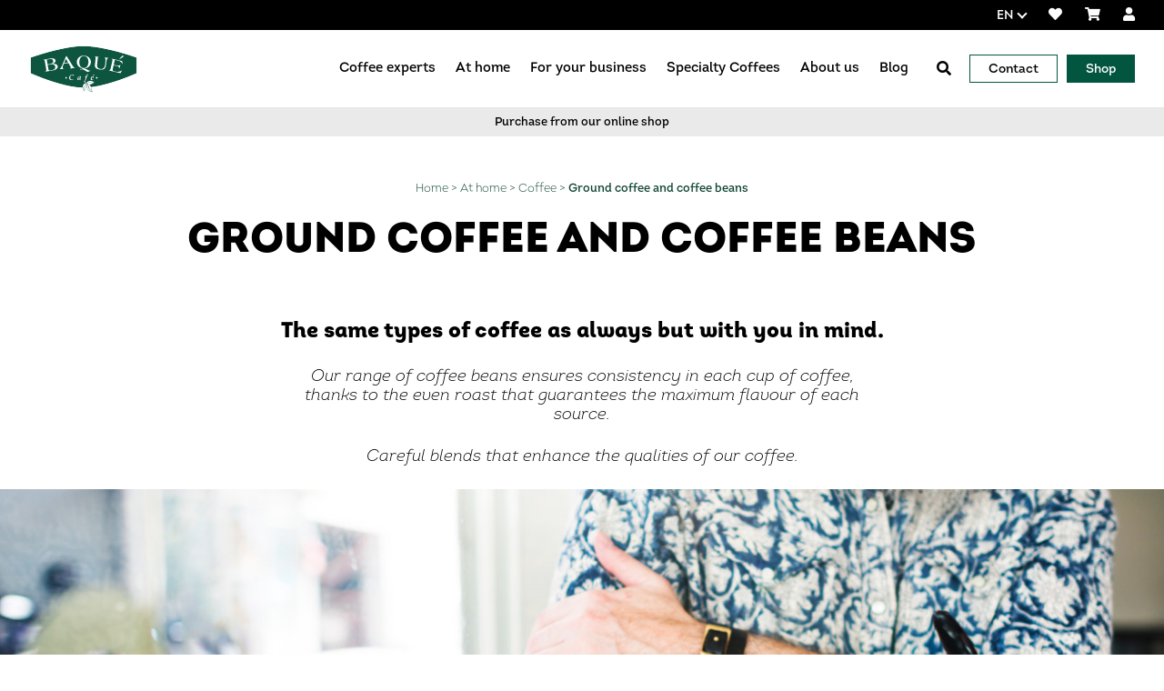

--- FILE ---
content_type: text/html; charset=UTF-8
request_url: https://www.baque.com/en/at-home/coffee/ground-coffee-beans/
body_size: 14578
content:


<!doctype html>
<html class="no-js" lang="en" dir="ltr" >

    <head>
        <meta charset="utf-8">
        <meta http-equiv="x-ua-compatible" content="ie=edge">
        <meta name="viewport" content="width=device-width, initial-scale=1.0">

        <title>Buy ground coffee or coffee beans | Coffee for at home | Cafés Baqué</title>

        <meta name="theme-color" content="#005127"/>
        <meta name="msapplication-navbutton-color" content="#005127"/>
        <meta name="apple-mobile-web-app-status-bar-style" content="#005127"/>
        <meta name="apple-mobile-web-app-capable" content="yes"/>
        <link rel="stylesheet" href="https://cdnjs.cloudflare.com/ajax/libs/flexboxgrid/6.3.1/flexboxgrid.min.css"
              type="text/css">
        <link rel="shortcut icon" type="image/x-icon" href="/favicon.ico">
        <link rel="apple-touch-icon" href="/favicon.png"/>

        <meta name='robots' content='index, follow, max-image-preview:large, max-snippet:-1, max-video-preview:-1'/>
	<style>img:is([sizes="auto" i], [sizes^="auto," i]) { contain-intrinsic-size: 3000px 1500px }</style>
	<link rel="alternate" hreflang="es" href="https://www.baque.com/es/para-casa/cafe/molido-grano/"/>
<link rel="alternate" hreflang="eu" href="https://www.baque.com/eu/etxerako/kafea/ehoa-alea/"/>
<link rel="alternate" hreflang="en" href="https://www.baque.com/en/at-home/coffee/ground-coffee-beans/"/>
<link rel="alternate" hreflang="x-default" href="https://www.baque.com/es/para-casa/cafe/molido-grano/"/>

	
	<meta name="description" content="Cafés Baque&#039;s range of ground coffees and coffee beans ensures consistency in each cup of coffee, thanks to the even roast that guarantees the flavour of each source."/>
	<meta property="og:locale" content="en_US"/>
	<meta property="og:type" content="article"/>
	<meta property="og:title" content="Buy ground coffee or coffee beans | Coffee for at home | Cafés Baqué"/>
	<meta property="og:description" content="Cafés Baque&#039;s range of ground coffees and coffee beans ensures consistency in each cup of coffee, thanks to the even roast that guarantees the flavour of each source."/>
	<meta property="og:url" content="https://www.baque.com/en/at-home/coffee/ground-coffee-beans/"/>
	<meta property="og:site_name" content="Cafés Baqué"/>
	<meta property="article:modified_time" content="2023-11-16T10:54:14+00:00"/>
	<meta name="twitter:card" content="summary_large_image"/>
	<meta name="twitter:label1" content="Est. reading time"/>
	<meta name="twitter:data1" content="1 minute"/>
	<script type="application/ld+json" class="yoast-schema-graph">{"@context":"https://schema.org","@graph":[{"@type":"WebPage","@id":"https://www.baque.com/en/at-home/coffee/ground-coffee-beans/","url":"https://www.baque.com/en/at-home/coffee/ground-coffee-beans/","name":"Buy ground coffee or coffee beans | Coffee for at home | Cafés Baqué","isPartOf":{"@id":"https://www.baque.com/es/#website"},"datePublished":"2018-04-06T10:11:51+00:00","dateModified":"2023-11-16T10:54:14+00:00","description":"Cafés Baque's range of ground coffees and coffee beans ensures consistency in each cup of coffee, thanks to the even roast that guarantees the flavour of each source.","breadcrumb":{"@id":"https://www.baque.com/en/at-home/coffee/ground-coffee-beans/#breadcrumb"},"inLanguage":"en-US","potentialAction":[{"@type":"ReadAction","target":["https://www.baque.com/en/at-home/coffee/ground-coffee-beans/"]}]},{"@type":"BreadcrumbList","@id":"https://www.baque.com/en/at-home/coffee/ground-coffee-beans/#breadcrumb","itemListElement":[{"@type":"ListItem","position":1,"name":"Portada","item":"https://www.baque.com/en/"},{"@type":"ListItem","position":2,"name":"At home","item":"https://www.baque.com/en/at-home/"},{"@type":"ListItem","position":3,"name":"Coffee","item":"https://www.baque.com/en/at-home/coffee/"},{"@type":"ListItem","position":4,"name":"Ground coffee and coffee beans"}]},{"@type":"WebSite","@id":"https://www.baque.com/es/#website","url":"https://www.baque.com/es/","name":"Cafés Baqué","description":"Somos líderes en hostelería en País Vasco y La Rioja y una de las marcas más reconocidas en el mercado nacional. Somos una empresa familiar en constante innovación en el producto. Tostamos y distribuimos café molido, en grano y cápsulas para disfrutar en casa, en el bar y en la oficina.","potentialAction":[{"@type":"SearchAction","target":{"@type":"EntryPoint","urlTemplate":"https://www.baque.com/es/?s={search_term_string}"},"query-input":{"@type":"PropertyValueSpecification","valueRequired":true,"valueName":"search_term_string"}}],"inLanguage":"en-US"}]}</script>
	


<link rel='dns-prefetch' href='//www.googletagmanager.com'/>
<link rel='dns-prefetch' href='//fonts.googleapis.com'/>
<link rel='dns-prefetch' href='//use.fontawesome.com'/>
<script type="text/javascript">
/* <![CDATA[ */
window._wpemojiSettings = {"baseUrl":"https:\/\/s.w.org\/images\/core\/emoji\/16.0.1\/72x72\/","ext":".png","svgUrl":"https:\/\/s.w.org\/images\/core\/emoji\/16.0.1\/svg\/","svgExt":".svg","source":{"concatemoji":"https:\/\/www.baque.com\/wp-includes\/js\/wp-emoji-release.min.js?ver=6.8.3"}};
/*! This file is auto-generated */
!function(s,n){var o,i,e;function c(e){try{var t={supportTests:e,timestamp:(new Date).valueOf()};sessionStorage.setItem(o,JSON.stringify(t))}catch(e){}}function p(e,t,n){e.clearRect(0,0,e.canvas.width,e.canvas.height),e.fillText(t,0,0);var t=new Uint32Array(e.getImageData(0,0,e.canvas.width,e.canvas.height).data),a=(e.clearRect(0,0,e.canvas.width,e.canvas.height),e.fillText(n,0,0),new Uint32Array(e.getImageData(0,0,e.canvas.width,e.canvas.height).data));return t.every(function(e,t){return e===a[t]})}function u(e,t){e.clearRect(0,0,e.canvas.width,e.canvas.height),e.fillText(t,0,0);for(var n=e.getImageData(16,16,1,1),a=0;a<n.data.length;a++)if(0!==n.data[a])return!1;return!0}function f(e,t,n,a){switch(t){case"flag":return n(e,"\ud83c\udff3\ufe0f\u200d\u26a7\ufe0f","\ud83c\udff3\ufe0f\u200b\u26a7\ufe0f")?!1:!n(e,"\ud83c\udde8\ud83c\uddf6","\ud83c\udde8\u200b\ud83c\uddf6")&&!n(e,"\ud83c\udff4\udb40\udc67\udb40\udc62\udb40\udc65\udb40\udc6e\udb40\udc67\udb40\udc7f","\ud83c\udff4\u200b\udb40\udc67\u200b\udb40\udc62\u200b\udb40\udc65\u200b\udb40\udc6e\u200b\udb40\udc67\u200b\udb40\udc7f");case"emoji":return!a(e,"\ud83e\udedf")}return!1}function g(e,t,n,a){var r="undefined"!=typeof WorkerGlobalScope&&self instanceof WorkerGlobalScope?new OffscreenCanvas(300,150):s.createElement("canvas"),o=r.getContext("2d",{willReadFrequently:!0}),i=(o.textBaseline="top",o.font="600 32px Arial",{});return e.forEach(function(e){i[e]=t(o,e,n,a)}),i}function t(e){var t=s.createElement("script");t.src=e,t.defer=!0,s.head.appendChild(t)}"undefined"!=typeof Promise&&(o="wpEmojiSettingsSupports",i=["flag","emoji"],n.supports={everything:!0,everythingExceptFlag:!0},e=new Promise(function(e){s.addEventListener("DOMContentLoaded",e,{once:!0})}),new Promise(function(t){var n=function(){try{var e=JSON.parse(sessionStorage.getItem(o));if("object"==typeof e&&"number"==typeof e.timestamp&&(new Date).valueOf()<e.timestamp+604800&&"object"==typeof e.supportTests)return e.supportTests}catch(e){}return null}();if(!n){if("undefined"!=typeof Worker&&"undefined"!=typeof OffscreenCanvas&&"undefined"!=typeof URL&&URL.createObjectURL&&"undefined"!=typeof Blob)try{var e="postMessage("+g.toString()+"("+[JSON.stringify(i),f.toString(),p.toString(),u.toString()].join(",")+"));",a=new Blob([e],{type:"text/javascript"}),r=new Worker(URL.createObjectURL(a),{name:"wpTestEmojiSupports"});return void(r.onmessage=function(e){c(n=e.data),r.terminate(),t(n)})}catch(e){}c(n=g(i,f,p,u))}t(n)}).then(function(e){for(var t in e)n.supports[t]=e[t],n.supports.everything=n.supports.everything&&n.supports[t],"flag"!==t&&(n.supports.everythingExceptFlag=n.supports.everythingExceptFlag&&n.supports[t]);n.supports.everythingExceptFlag=n.supports.everythingExceptFlag&&!n.supports.flag,n.DOMReady=!1,n.readyCallback=function(){n.DOMReady=!0}}).then(function(){return e}).then(function(){var e;n.supports.everything||(n.readyCallback(),(e=n.source||{}).concatemoji?t(e.concatemoji):e.wpemoji&&e.twemoji&&(t(e.twemoji),t(e.wpemoji)))}))}((window,document),window._wpemojiSettings);
/* ]]> */
</script>
<style id='wp-emoji-styles-inline-css' type='text/css'>

	img.wp-smiley, img.emoji {
		display: inline !important;
		border: none !important;
		box-shadow: none !important;
		height: 1em !important;
		width: 1em !important;
		margin: 0 0.07em !important;
		vertical-align: -0.1em !important;
		background: none !important;
		padding: 0 !important;
	}
</style>
<link rel='stylesheet' id='wp-block-library-css' href='https://www.baque.com/wp-includes/css/dist/block-library/style.min.css?ver=6.8.3'  media='all'/>
<style id='classic-theme-styles-inline-css' type='text/css'>
/*! This file is auto-generated */
.wp-block-button__link{color:#fff;background-color:#32373c;border-radius:9999px;box-shadow:none;text-decoration:none;padding:calc(.667em + 2px) calc(1.333em + 2px);font-size:1.125em}.wp-block-file__button{background:#32373c;color:#fff;text-decoration:none}
</style>
<link rel='stylesheet' id='wp-components-css' href='https://www.baque.com/wp-includes/css/dist/components/style.min.css?ver=6.8.3'  media='all'/>
<link rel='stylesheet' id='wp-preferences-css' href='https://www.baque.com/wp-includes/css/dist/preferences/style.min.css?ver=6.8.3'  media='all'/>
<link rel='stylesheet' id='wp-block-editor-css' href='https://www.baque.com/wp-includes/css/dist/block-editor/style.min.css?ver=6.8.3'  media='all'/>
<link rel='stylesheet' id='popup-maker-block-library-style-css' href='https://www.baque.com/wp-content/plugins/popup-maker/dist/packages/block-library-style.css?ver=dbea705cfafe089d65f1'  media='all'/>
<style id='global-styles-inline-css' type='text/css'>
:root{--wp--preset--aspect-ratio--square: 1;--wp--preset--aspect-ratio--4-3: 4/3;--wp--preset--aspect-ratio--3-4: 3/4;--wp--preset--aspect-ratio--3-2: 3/2;--wp--preset--aspect-ratio--2-3: 2/3;--wp--preset--aspect-ratio--16-9: 16/9;--wp--preset--aspect-ratio--9-16: 9/16;--wp--preset--color--black: #000000;--wp--preset--color--cyan-bluish-gray: #abb8c3;--wp--preset--color--white: #ffffff;--wp--preset--color--pale-pink: #f78da7;--wp--preset--color--vivid-red: #cf2e2e;--wp--preset--color--luminous-vivid-orange: #ff6900;--wp--preset--color--luminous-vivid-amber: #fcb900;--wp--preset--color--light-green-cyan: #7bdcb5;--wp--preset--color--vivid-green-cyan: #00d084;--wp--preset--color--pale-cyan-blue: #8ed1fc;--wp--preset--color--vivid-cyan-blue: #0693e3;--wp--preset--color--vivid-purple: #9b51e0;--wp--preset--gradient--vivid-cyan-blue-to-vivid-purple: linear-gradient(135deg,rgba(6,147,227,1) 0%,rgb(155,81,224) 100%);--wp--preset--gradient--light-green-cyan-to-vivid-green-cyan: linear-gradient(135deg,rgb(122,220,180) 0%,rgb(0,208,130) 100%);--wp--preset--gradient--luminous-vivid-amber-to-luminous-vivid-orange: linear-gradient(135deg,rgba(252,185,0,1) 0%,rgba(255,105,0,1) 100%);--wp--preset--gradient--luminous-vivid-orange-to-vivid-red: linear-gradient(135deg,rgba(255,105,0,1) 0%,rgb(207,46,46) 100%);--wp--preset--gradient--very-light-gray-to-cyan-bluish-gray: linear-gradient(135deg,rgb(238,238,238) 0%,rgb(169,184,195) 100%);--wp--preset--gradient--cool-to-warm-spectrum: linear-gradient(135deg,rgb(74,234,220) 0%,rgb(151,120,209) 20%,rgb(207,42,186) 40%,rgb(238,44,130) 60%,rgb(251,105,98) 80%,rgb(254,248,76) 100%);--wp--preset--gradient--blush-light-purple: linear-gradient(135deg,rgb(255,206,236) 0%,rgb(152,150,240) 100%);--wp--preset--gradient--blush-bordeaux: linear-gradient(135deg,rgb(254,205,165) 0%,rgb(254,45,45) 50%,rgb(107,0,62) 100%);--wp--preset--gradient--luminous-dusk: linear-gradient(135deg,rgb(255,203,112) 0%,rgb(199,81,192) 50%,rgb(65,88,208) 100%);--wp--preset--gradient--pale-ocean: linear-gradient(135deg,rgb(255,245,203) 0%,rgb(182,227,212) 50%,rgb(51,167,181) 100%);--wp--preset--gradient--electric-grass: linear-gradient(135deg,rgb(202,248,128) 0%,rgb(113,206,126) 100%);--wp--preset--gradient--midnight: linear-gradient(135deg,rgb(2,3,129) 0%,rgb(40,116,252) 100%);--wp--preset--font-size--small: 13px;--wp--preset--font-size--medium: 20px;--wp--preset--font-size--large: 36px;--wp--preset--font-size--x-large: 42px;--wp--preset--spacing--20: 0.44rem;--wp--preset--spacing--30: 0.67rem;--wp--preset--spacing--40: 1rem;--wp--preset--spacing--50: 1.5rem;--wp--preset--spacing--60: 2.25rem;--wp--preset--spacing--70: 3.38rem;--wp--preset--spacing--80: 5.06rem;--wp--preset--shadow--natural: 6px 6px 9px rgba(0, 0, 0, 0.2);--wp--preset--shadow--deep: 12px 12px 50px rgba(0, 0, 0, 0.4);--wp--preset--shadow--sharp: 6px 6px 0px rgba(0, 0, 0, 0.2);--wp--preset--shadow--outlined: 6px 6px 0px -3px rgba(255, 255, 255, 1), 6px 6px rgba(0, 0, 0, 1);--wp--preset--shadow--crisp: 6px 6px 0px rgba(0, 0, 0, 1);}:where(.is-layout-flex){gap: 0.5em;}:where(.is-layout-grid){gap: 0.5em;}body .is-layout-flex{display: flex;}.is-layout-flex{flex-wrap: wrap;align-items: center;}.is-layout-flex > :is(*, div){margin: 0;}body .is-layout-grid{display: grid;}.is-layout-grid > :is(*, div){margin: 0;}:where(.wp-block-columns.is-layout-flex){gap: 2em;}:where(.wp-block-columns.is-layout-grid){gap: 2em;}:where(.wp-block-post-template.is-layout-flex){gap: 1.25em;}:where(.wp-block-post-template.is-layout-grid){gap: 1.25em;}.has-black-color{color: var(--wp--preset--color--black) !important;}.has-cyan-bluish-gray-color{color: var(--wp--preset--color--cyan-bluish-gray) !important;}.has-white-color{color: var(--wp--preset--color--white) !important;}.has-pale-pink-color{color: var(--wp--preset--color--pale-pink) !important;}.has-vivid-red-color{color: var(--wp--preset--color--vivid-red) !important;}.has-luminous-vivid-orange-color{color: var(--wp--preset--color--luminous-vivid-orange) !important;}.has-luminous-vivid-amber-color{color: var(--wp--preset--color--luminous-vivid-amber) !important;}.has-light-green-cyan-color{color: var(--wp--preset--color--light-green-cyan) !important;}.has-vivid-green-cyan-color{color: var(--wp--preset--color--vivid-green-cyan) !important;}.has-pale-cyan-blue-color{color: var(--wp--preset--color--pale-cyan-blue) !important;}.has-vivid-cyan-blue-color{color: var(--wp--preset--color--vivid-cyan-blue) !important;}.has-vivid-purple-color{color: var(--wp--preset--color--vivid-purple) !important;}.has-black-background-color{background-color: var(--wp--preset--color--black) !important;}.has-cyan-bluish-gray-background-color{background-color: var(--wp--preset--color--cyan-bluish-gray) !important;}.has-white-background-color{background-color: var(--wp--preset--color--white) !important;}.has-pale-pink-background-color{background-color: var(--wp--preset--color--pale-pink) !important;}.has-vivid-red-background-color{background-color: var(--wp--preset--color--vivid-red) !important;}.has-luminous-vivid-orange-background-color{background-color: var(--wp--preset--color--luminous-vivid-orange) !important;}.has-luminous-vivid-amber-background-color{background-color: var(--wp--preset--color--luminous-vivid-amber) !important;}.has-light-green-cyan-background-color{background-color: var(--wp--preset--color--light-green-cyan) !important;}.has-vivid-green-cyan-background-color{background-color: var(--wp--preset--color--vivid-green-cyan) !important;}.has-pale-cyan-blue-background-color{background-color: var(--wp--preset--color--pale-cyan-blue) !important;}.has-vivid-cyan-blue-background-color{background-color: var(--wp--preset--color--vivid-cyan-blue) !important;}.has-vivid-purple-background-color{background-color: var(--wp--preset--color--vivid-purple) !important;}.has-black-border-color{border-color: var(--wp--preset--color--black) !important;}.has-cyan-bluish-gray-border-color{border-color: var(--wp--preset--color--cyan-bluish-gray) !important;}.has-white-border-color{border-color: var(--wp--preset--color--white) !important;}.has-pale-pink-border-color{border-color: var(--wp--preset--color--pale-pink) !important;}.has-vivid-red-border-color{border-color: var(--wp--preset--color--vivid-red) !important;}.has-luminous-vivid-orange-border-color{border-color: var(--wp--preset--color--luminous-vivid-orange) !important;}.has-luminous-vivid-amber-border-color{border-color: var(--wp--preset--color--luminous-vivid-amber) !important;}.has-light-green-cyan-border-color{border-color: var(--wp--preset--color--light-green-cyan) !important;}.has-vivid-green-cyan-border-color{border-color: var(--wp--preset--color--vivid-green-cyan) !important;}.has-pale-cyan-blue-border-color{border-color: var(--wp--preset--color--pale-cyan-blue) !important;}.has-vivid-cyan-blue-border-color{border-color: var(--wp--preset--color--vivid-cyan-blue) !important;}.has-vivid-purple-border-color{border-color: var(--wp--preset--color--vivid-purple) !important;}.has-vivid-cyan-blue-to-vivid-purple-gradient-background{background: var(--wp--preset--gradient--vivid-cyan-blue-to-vivid-purple) !important;}.has-light-green-cyan-to-vivid-green-cyan-gradient-background{background: var(--wp--preset--gradient--light-green-cyan-to-vivid-green-cyan) !important;}.has-luminous-vivid-amber-to-luminous-vivid-orange-gradient-background{background: var(--wp--preset--gradient--luminous-vivid-amber-to-luminous-vivid-orange) !important;}.has-luminous-vivid-orange-to-vivid-red-gradient-background{background: var(--wp--preset--gradient--luminous-vivid-orange-to-vivid-red) !important;}.has-very-light-gray-to-cyan-bluish-gray-gradient-background{background: var(--wp--preset--gradient--very-light-gray-to-cyan-bluish-gray) !important;}.has-cool-to-warm-spectrum-gradient-background{background: var(--wp--preset--gradient--cool-to-warm-spectrum) !important;}.has-blush-light-purple-gradient-background{background: var(--wp--preset--gradient--blush-light-purple) !important;}.has-blush-bordeaux-gradient-background{background: var(--wp--preset--gradient--blush-bordeaux) !important;}.has-luminous-dusk-gradient-background{background: var(--wp--preset--gradient--luminous-dusk) !important;}.has-pale-ocean-gradient-background{background: var(--wp--preset--gradient--pale-ocean) !important;}.has-electric-grass-gradient-background{background: var(--wp--preset--gradient--electric-grass) !important;}.has-midnight-gradient-background{background: var(--wp--preset--gradient--midnight) !important;}.has-small-font-size{font-size: var(--wp--preset--font-size--small) !important;}.has-medium-font-size{font-size: var(--wp--preset--font-size--medium) !important;}.has-large-font-size{font-size: var(--wp--preset--font-size--large) !important;}.has-x-large-font-size{font-size: var(--wp--preset--font-size--x-large) !important;}
:where(.wp-block-post-template.is-layout-flex){gap: 1.25em;}:where(.wp-block-post-template.is-layout-grid){gap: 1.25em;}
:where(.wp-block-columns.is-layout-flex){gap: 2em;}:where(.wp-block-columns.is-layout-grid){gap: 2em;}
:root :where(.wp-block-pullquote){font-size: 1.5em;line-height: 1.6;}
</style>
<link rel='stylesheet' id='wcfad-style-css' href='https://www.baque.com/wp-content/plugins/woocommerce-fees-discounts/assets/css/wcfad-style.css?ver=1.8.0'  media='all'/>
<link rel='stylesheet' id='woocommerce-layout-css' href='https://www.baque.com/wp-content/plugins/woocommerce/assets/css/woocommerce-layout.css?ver=10.4.2'  media='all'/>
<link rel='stylesheet' id='woocommerce-smallscreen-css' href='https://www.baque.com/wp-content/plugins/woocommerce/assets/css/woocommerce-smallscreen.css?ver=10.4.2'  media='only screen and (max-width: 768px)'/>
<link rel='stylesheet' id='woocommerce-general-css' href='https://www.baque.com/wp-content/plugins/woocommerce/assets/css/woocommerce.css?ver=10.4.2'  media='all'/>
<style id='woocommerce-inline-inline-css' type='text/css'>
.woocommerce form .form-row .required { visibility: visible; }
</style>
<link rel='stylesheet' id='wpml-legacy-dropdown-click-0-css' href='https://www.baque.com/wp-content/plugins/sitepress-multilingual-cms/templates/language-switchers/legacy-dropdown-click/style.min.css?ver=1'  media='all'/>
<link rel='preload' as='font' type='font/woff2' crossorigin='anonymous' id='tinvwl-webfont-font-css' href='https://www.baque.com/wp-content/plugins/ti-woocommerce-wishlist-premium/assets/fonts/tinvwl-webfont.woff2?ver=xu2uyi'  media='all'/>
<link rel='stylesheet' id='tinvwl-webfont-css' href='https://www.baque.com/wp-content/plugins/ti-woocommerce-wishlist-premium/assets/css/webfont.min.css?ver=2.9.1'  media='all'/>
<link rel='stylesheet' id='tinvwl-css' href='https://www.baque.com/wp-content/plugins/ti-woocommerce-wishlist-premium/assets/css/public.min.css?ver=2.9.1'  media='all'/>
<link rel='stylesheet' id='fuente-css' href='https://fonts.googleapis.com/css?family=Open+Sans&#038;ver=6.8.3'  media='all'/>
<link rel='stylesheet' id='fontawesome-css' href='https://use.fontawesome.com/releases/v5.4.1/css/all.css?ver=6.8.3'  media='all'/>
<link rel='stylesheet' id='fontawesome-v4-css' href='https://use.fontawesome.com/releases/v5.15.1/css/v4-shims.css?ver=6.8.3'  media='all'/>
<link rel='stylesheet' id='cookie-css-css' href='https://www.baque.com/wp-content/themes/baque/libs/cookieconsent-new/cookieconsent.css?ver=3.0.0'  media='all'/>
<link rel='stylesheet' id='css-old-css' href='https://www.baque.com/wp-content/themes/baque/dist/css/old.css?ver=1769028868'  media='all'/>
<link rel='stylesheet' id='css-woocommerce-css' href='https://www.baque.com/wp-content/themes/baque/woocommerce/woocommerce.css?ver=1769028868'  media='all'/>
<link rel='stylesheet' id='wc-pb-checkout-blocks-css' href='https://www.baque.com/wp-content/plugins/woocommerce-product-bundles/assets/css/frontend/checkout-blocks.css?ver=8.5.5'  media='all'/>
<link rel='stylesheet' id='wc-bundle-style-css' href='https://www.baque.com/wp-content/plugins/woocommerce-product-bundles/assets/css/frontend/woocommerce.css?ver=8.5.5'  media='all'/>
<script type="text/javascript" id="woocommerce-google-analytics-integration-gtag-js-after">
/* <![CDATA[ */
/* Google Analytics for WooCommerce (gtag.js) */
					window.dataLayer = window.dataLayer || [];
					function gtag(){dataLayer.push(arguments);}
					// Set up default consent state.
					for ( const mode of [{"analytics_storage":"denied","ad_storage":"denied","ad_user_data":"denied","ad_personalization":"denied","region":["AT","BE","BG","HR","CY","CZ","DK","EE","FI","FR","DE","GR","HU","IS","IE","IT","LV","LI","LT","LU","MT","NL","NO","PL","PT","RO","SK","SI","ES","SE","GB","CH"]}] || [] ) {
						gtag( "consent", "default", { "wait_for_update": 500, ...mode } );
					}
					gtag("js", new Date());
					gtag("set", "developer_id.dOGY3NW", true);
					gtag("config", "UA-23730678-1", {"track_404":true,"allow_google_signals":true,"logged_in":false,"linker":{"domains":[],"allow_incoming":false},"custom_map":{"dimension1":"logged_in"}});
/* ]]> */
</script>
<script type="text/javascript" id="wpml-cookie-js-extra">
/* <![CDATA[ */
var wpml_cookies = {"wp-wpml_current_language":{"value":"en","expires":1,"path":"\/"}};
var wpml_cookies = {"wp-wpml_current_language":{"value":"en","expires":1,"path":"\/"}};
/* ]]> */
</script>
<script  src="https://www.baque.com/wp-content/plugins/sitepress-multilingual-cms/res/js/cookies/language-cookie.js?ver=486900" id="wpml-cookie-js" defer="defer" data-wp-strategy="defer"></script>
<script  src="https://www.baque.com/wp-includes/js/jquery/jquery.min.js?ver=3.7.1" id="jquery-core-js"></script>
<script  src="https://www.baque.com/wp-includes/js/jquery/jquery-migrate.min.js?ver=3.4.1" id="jquery-migrate-js"></script>
<script  src="https://www.baque.com/wp-content/plugins/woocommerce/assets/js/jquery-blockui/jquery.blockUI.min.js?ver=2.7.0-wc.10.4.2" id="wc-jquery-blockui-js" data-wp-strategy="defer"></script>
<script type="text/javascript" id="wc-add-to-cart-js-extra">
/* <![CDATA[ */
var wc_add_to_cart_params = {"ajax_url":"\/wp-admin\/admin-ajax.php?lang=en","wc_ajax_url":"\/en\/?wc-ajax=%%endpoint%%","i18n_view_cart":"View cart","cart_url":"https:\/\/www.baque.com\/es\/tienda\/carrito\/","is_cart":"","cart_redirect_after_add":"no"};
/* ]]> */
</script>
<script  src="https://www.baque.com/wp-content/plugins/woocommerce/assets/js/frontend/add-to-cart.min.js?ver=10.4.2" id="wc-add-to-cart-js" defer="defer" data-wp-strategy="defer"></script>
<script  src="https://www.baque.com/wp-content/plugins/woocommerce/assets/js/js-cookie/js.cookie.min.js?ver=2.1.4-wc.10.4.2" id="wc-js-cookie-js" data-wp-strategy="defer"></script>
<script type="text/javascript" id="woocommerce-js-extra">
/* <![CDATA[ */
var woocommerce_params = {"ajax_url":"\/wp-admin\/admin-ajax.php?lang=en","wc_ajax_url":"\/en\/?wc-ajax=%%endpoint%%","i18n_password_show":"Show password","i18n_password_hide":"Hide password"};
/* ]]> */
</script>
<script  src="https://www.baque.com/wp-content/plugins/woocommerce/assets/js/frontend/woocommerce.min.js?ver=10.4.2" id="woocommerce-js" defer="defer" data-wp-strategy="defer"></script>
<script  src="https://www.baque.com/wp-content/plugins/sitepress-multilingual-cms/templates/language-switchers/legacy-dropdown-click/script.min.js?ver=1" id="wpml-legacy-dropdown-click-0-js"></script>



<script  src="https://www.googletagmanager.com/gtag/js?id=G-GSJRK63P5Q" id="google_gtagjs-js" async></script>
<script  id="google_gtagjs-js-after">
/* <![CDATA[ */
window.dataLayer = window.dataLayer || [];function gtag(){dataLayer.push(arguments);}
gtag("set","linker",{"domains":["www.baque.com"]});
gtag("js", new Date());
gtag("set", "developer_id.dZTNiMT", true);
gtag("config", "G-GSJRK63P5Q");
/* ]]> */
</script>
<link rel="https://api.w.org/" href="https://www.baque.com/en/wp-json/"/><link rel="alternate" title="JSON" type="application/json" href="https://www.baque.com/en/wp-json/wp/v2/pages/2635"/><link rel="alternate" title="oEmbed (JSON)" type="application/json+oembed" href="https://www.baque.com/en/wp-json/oembed/1.0/embed?url=https%3A%2F%2Fwww.baque.com%2Fen%2Fat-home%2Fcoffee%2Fground-coffee-beans%2F"/>
<link rel="alternate" title="oEmbed (XML)" type="text/xml+oembed" href="https://www.baque.com/en/wp-json/oembed/1.0/embed?url=https%3A%2F%2Fwww.baque.com%2Fen%2Fat-home%2Fcoffee%2Fground-coffee-beans%2F&#038;format=xml"/>
<meta name="generator" content="WPML ver:4.8.6 stt:16,1,2;"/>
<meta name="generator" content="Site Kit by Google 1.168.0"/>

<script type="text/javascript">
(function(url){
	if(/(?:Chrome\/26\.0\.1410\.63 Safari\/537\.31|WordfenceTestMonBot)/.test(navigator.userAgent)){ return; }
	var addEvent = function(evt, handler) {
		if (window.addEventListener) {
			document.addEventListener(evt, handler, false);
		} else if (window.attachEvent) {
			document.attachEvent('on' + evt, handler);
		}
	};
	var removeEvent = function(evt, handler) {
		if (window.removeEventListener) {
			document.removeEventListener(evt, handler, false);
		} else if (window.detachEvent) {
			document.detachEvent('on' + evt, handler);
		}
	};
	var evts = 'contextmenu dblclick drag dragend dragenter dragleave dragover dragstart drop keydown keypress keyup mousedown mousemove mouseout mouseover mouseup mousewheel scroll'.split(' ');
	var logHuman = function() {
		if (window.wfLogHumanRan) { return; }
		window.wfLogHumanRan = true;
		var wfscr = document.createElement('script');
		wfscr.type = 'text/javascript';
		wfscr.async = true;
		wfscr.src = url + '&r=' + Math.random();
		(document.getElementsByTagName('head')[0]||document.getElementsByTagName('body')[0]).appendChild(wfscr);
		for (var i = 0; i < evts.length; i++) {
			removeEvent(evts[i], logHuman);
		}
	};
	for (var i = 0; i < evts.length; i++) {
		addEvent(evts[i], logHuman);
	}
})('//www.baque.com/en/?wordfence_lh=1&hid=6D6C737497D746B3D0200ACB4DD370F0');
</script>	<noscript><style>.woocommerce-product-gallery{ opacity: 1 !important; }</style></noscript>
	
        <link rel="stylesheet" href="https://www.baque.com/wp-content/themes/baque/libs/swiper/swiper-bundle.min.css"/>
        <script src="https://www.baque.com/wp-content/themes/baque/libs/swiper/swiper-bundle.min.js"></script>

        <link rel="alternate" type="application/rss+xml" href="https://www.baque.com/en/feed/"/>
        <meta name="google-site-verification" content="yBKAvcTIjtFnxHtCnGCgexT2K1ufITjqPCQzUTRJyoE"/>
		<meta name="facebook-domain-verification" content="x2bofy61blr60e8tqvwhqcr0g1v2im"/>

        <script>
            // Define dataLayer and the gtag function.
            window.dataLayer = window.dataLayer || [];
            function gtag() { dataLayer.push(arguments); }

            gtag('consent', 'default', {
                'ad_storage': 'denied',
                'analytics_storage': 'denied'
            });
        </script>


        <script type="text/plain" data-category="analytics">
            gtag('consent', 'update', {
                'analytics_storage': 'granted'
            });
        </script>

        <script type="text/plain" data-category="!analytics">
            gtag('consent', 'update', {
                'analytics_storage': 'denied'
            });
        </script>

        <script type="text/plain" data-category="ads">
            gtag('consent', 'update', {
                'ad_storage': 'granted'
            });
        </script>

        <script type="text/plain" data-category="!ads">
            gtag('consent', 'update', {
                'ad_storage': 'denied'
            });
        </script>

        <script src="https://www.google.com/recaptcha/api.js?render=6LdUzpUUAAAAAMresk6haAX1hwAlxsNLqpYoqP_A"></script>
        <script>
            grecaptcha.ready(function () {
                grecaptcha.execute('6LdUzpUUAAAAAMresk6haAX1hwAlxsNLqpYoqP_A', {action: 'contact'}).then(function (token) {
                    var recaptchaResponse = document.getElementById('recaptchaResponse');
                    if (recaptchaResponse) {
                        recaptchaResponse.value = token;
                    }

                });
            });
        </script>
        <script src='https://www.google.com/recaptcha/api.js'></script>


        
        <script type="text/plain" data-category="analytics">(function (w, d, s, l, i) {
                w[l] = w[l] || [];
                w[l].push({
                    'gtm.start':
                        new Date().getTime(), event: 'gtm.js'
                });
                var f = d.getElementsByTagName(s)[0],
                    j = d.createElement(s), dl = l != 'dataLayer' ? '&l=' + l : '';
                j.async = true;
                j.src =
                    'https://www.googletagmanager.com/gtm.js?id=' + i + dl;
                f.parentNode.insertBefore(j, f);
            })(window, document, 'script', 'dataLayer', 'GTM-K4NDBZF');
        </script>
        

        
        
        <script type="text/plain" data-category="analytics" async src="https://www.googletagmanager.com/gtag/js?id=DC-5584602"></script>
        <script type="text/plain" data-category="analytics">
          window.dataLayer = window.dataLayer || [];
          function gtag(){dataLayer.push(arguments);}
          gtag('js', new Date());

          gtag('config', 'DC-5584602');
        </script>
        

        <script>
            var $buoop = {required:{e:-4,f:-3,o:-3,s:-1,c:-3},insecure:true,unsupported:true,api:2020.01,text:"Su navegador, {brow_name}, está desactualizado. Actualice su navegador para obtener más seguridad, velocidad y para disfrutar de la mejor experiencia en este sitio. <a{up_but}>actualizar</a> o <a{ignore_but}>ignorar</a>. "};
            function $buo_f(){
                var e = document.createElement("script");
                e.src = "//browser-update.org/update.min.js";
                document.body.appendChild(e);
            };
            try {document.addEventListener("DOMContentLoaded", $buo_f,false)}
            catch(e){window.attachEvent("onload", $buo_f)}
        </script>

    </head>



    <body class="wp-singular page-template-default page page-id-2635 page-child parent-pageid-2616 wp-theme-baque theme-baque woocommerce-no-js tinvwl-theme-style">

    
    <noscript>
        <iframe src="https://www.googletagmanager.com/ns.html?id=GTM-K4NDBZF"
                height="0" width="0" style="display:none;visibility:hidden"></iframe>
    </noscript>
    

    
    <script type="text/plain" data-category="analytics">
      gtag('event', 'conversion', {
        'allow_custom_scripts': true,
        'send_to':       });
    </script>
    <noscript>
    <img src="https://ad.doubleclick.net/ddm/activity/src=5584602;type=corp;cat=cafes005;dc_lat=;dc_rdid=;tag_for_child_directed_treatment=;tfua=;npa=;gdpr=${GDPR};gdpr_consent=${GDPR_CONSENT_755};ord=1?" width="1" height="1" alt=""/>
    </noscript>
    

    
    <script type="text/plain" data-category="analytics">
      gtag('event', 'conversion', {
        'allow_custom_scripts': true,
        'send_to': 'DC-5584602/corp/cafes0+standard'
      });
    </script>
    <noscript>
    <img src="https://ad.doubleclick.net/ddm/activity/src=5584602;type=corp;cat=cafes0;dc_lat=;dc_rdid=;tag_for_child_directed_treatment=;tfua=;npa=;gdpr=${GDPR};gdpr_consent=${GDPR_CONSENT_755};ord=1?" width="1" height="1" alt=""/>
    </noscript>
    

    
            <nav class="seccion-accesos">
            <div class="contenedor largo">
                <div class="margen">

                    <div class="desplegable idioma">

                        <div>en</div>

                        <ul>
                                                            <li><a href="https://www.baque.com/es/para-casa/cafe/molido-grano/">es</a></li>
                                                            <li><a href="https://www.baque.com/eu/etxerako/kafea/ehoa-alea/">eu</a></li>
                                                            <li><a href="https://www.baque.com/en/at-home/coffee/ground-coffee-beans/">en</a></li>
                                                    </ul>

                    </div>

                    <a href="https://www.baque.com/es/tienda/mi-cuenta/lista-compra-favorita/"><i class="fas fa-heart"></i></a>

                    <a class="" href="https://www.baque.com/es/tienda/carrito/">
                        <i class="fas fa-shopping-cart"></i>

                        
                    </a>

                    
                        <a class="popup-abrir-login"><i class="fas fa-user"></i></a>

                    

                </div>
            </div>
        </nav>

        <header class="seccion-header">
            <div class="contenedor largo">
                <div class="margen">

                    <a class="logo" href="https://www.baque.com/en/">
                        <img src="https://www.baque.com/wp-content/themes/baque/img/cafes-baque-casa-negocio.svg" alt="Somos líderes en hostelería en País Vasco y La Rioja y una de las marcas más reconocidas en el mercado nacional. Somos una empresa familiar en constante innovación en el producto. Tostamos y distribuimos café molido, en grano y cápsulas para disfrutar en casa, en el bar y en la oficina.">
                    </a>

                    <div class="enlaces">

                        <nav>
                            <span>Back</span>
                            <ul id="menu-header_en" class="menu"><li id="menu-item-2774" class="menu-item menu-item-type-post_type menu-item-object-page menu-item-has-children menu-item-2774"><a href="https://www.baque.com/en/coffee-experts/">Coffee experts</a>
<ul class="sub-menu">
	<li id="menu-item-2775" class="menu-item menu-item-type-post_type menu-item-object-page menu-item-2775"><a href="https://www.baque.com/en/coffee-experts/expert-coffee-producers/">Expert coffee producers</a></li>
	<li id="menu-item-2776" class="menu-item menu-item-type-post_type menu-item-object-page menu-item-2776"><a href="https://www.baque.com/en/coffee-experts/coffee-school/">Coffee School</a></li>
	<li id="menu-item-2777" class="menu-item menu-item-type-post_type menu-item-object-page menu-item-2777"><a href="https://www.baque.com/en/coffee-experts/barista-area/">Barista area</a></li>
	<li id="menu-item-8099" class="menu-item menu-item-type-post_type menu-item-object-page menu-item-8099"><a href="https://www.baque.com/en/coffee-experts/baque-experience/">Baqué Experience</a></li>
	<li id="menu-item-8102" class="menu-item menu-item-type-post_type menu-item-object-page menu-item-8102"><a href="https://www.baque.com/en/coffee-experts/baque-experience/">Baqué Experience</a></li>
</ul>
</li>
<li id="menu-item-2779" class="menu-item menu-item-type-post_type menu-item-object-page current-page-ancestor current-menu-ancestor current_page_ancestor menu-item-has-children menu-item-2779"><a href="https://www.baque.com/en/at-home/">At home</a>
<ul class="sub-menu">
	<li id="menu-item-2780" class="menu-item menu-item-type-post_type menu-item-object-page current-page-ancestor current-menu-ancestor current-menu-parent current-page-parent current_page_parent current_page_ancestor menu-item-has-children menu-item-2780"><a href="https://www.baque.com/en/at-home/coffee/">Coffee</a>
	<ul class="sub-menu">
		<li id="menu-item-5782" class="menu-item menu-item-type-post_type menu-item-object-page menu-item-5782"><a href="https://www.baque.com/en/at-home/coffee/compostable-coffee-capsules/">Compostable Coffee Capsules</a></li>
		<li id="menu-item-2781" class="menu-item menu-item-type-post_type menu-item-object-page menu-item-2781"><a href="https://www.baque.com/en/at-home/coffee/coffee-capsules/">Capsules</a></li>
		<li id="menu-item-5634" class="menu-item menu-item-type-post_type menu-item-object-page menu-item-5634"><a href="https://www.baque.com/en/at-home/coffee/organic-coffee/">Organic Coffee</a></li>
		<li id="menu-item-2782" class="menu-item menu-item-type-post_type menu-item-object-page current-menu-item page_item page-item-2635 current_page_item menu-item-2782"><a href="https://www.baque.com/en/at-home/coffee/ground-coffee-beans/" aria-current="page">Ground coffee and coffee beans</a></li>
		<li id="menu-item-5815" class="menu-item menu-item-type-post_type menu-item-object-page menu-item-5815"><a href="https://www.baque.com/en/at-home/coffee/compostable-coffee-capsules/">Compostable Coffee Capsules</a></li>
		<li id="menu-item-5814" class="menu-item menu-item-type-post_type menu-item-object-page menu-item-5814"><a href="https://www.baque.com/en/at-home/coffee/organic-coffee/">Organic coffee in capsules</a></li>
		<li id="menu-item-2783" class="menu-item menu-item-type-post_type menu-item-object-page menu-item-2783"><a href="https://www.baque.com/en/at-home/coffee/soluble-coffee/">Soluble</a></li>
	</ul>
</li>
	<li id="menu-item-2784" class="menu-item menu-item-type-post_type menu-item-object-page menu-item-has-children menu-item-2784"><a href="https://www.baque.com/en/at-home/teas-infusions/">Teas</a>
	<ul class="sub-menu">
		<li id="menu-item-2785" class="menu-item menu-item-type-post_type menu-item-object-page menu-item-2785"><a href="https://www.baque.com/en/at-home/teas-infusions/pyramid-tea-bags/">Pyramidals</a></li>
		<li id="menu-item-2786" class="menu-item menu-item-type-post_type menu-item-object-page menu-item-2786"><a href="https://www.baque.com/en/at-home/teas-infusions/basic/">Basics</a></li>
		<li id="menu-item-5020" class="menu-item menu-item-type-post_type menu-item-object-page menu-item-5020"><a href="https://www.baque.com/en/at-home/teas-infusions/organic-teas/">Organic</a></li>
	</ul>
</li>
	<li id="menu-item-2788" class="menu-item menu-item-type-post_type menu-item-object-page menu-item-has-children menu-item-2788"><a href="https://www.baque.com/en/at-home/sweet-treats/">Sweet treats</a>
	<ul class="sub-menu">
		<li id="menu-item-2789" class="menu-item menu-item-type-post_type menu-item-object-page menu-item-2789"><a href="https://www.baque.com/en/at-home/sweet-treats/hot-chocolate/">Hot Chocolates</a></li>
		<li id="menu-item-2790" class="menu-item menu-item-type-post_type menu-item-object-page menu-item-2790"><a href="https://www.baque.com/en/at-home/sweet-treats/amenities/">Amenities</a></li>
		<li id="menu-item-2791" class="menu-item menu-item-type-post_type menu-item-object-page menu-item-2791"><a href="https://www.baque.com/en/at-home/sweet-treats/sweeteners/">Sweeteners</a></li>
	</ul>
</li>
</ul>
</li>
<li id="menu-item-2793" class="menu-item-642 menu-item menu-item-type-post_type menu-item-object-page menu-item-has-children menu-item-2793"><a href="https://www.baque.com/en/for-the-catering-industry/">For your business</a>
<ul class="sub-menu">
	<li id="menu-item-2794" class="menu-item menu-item-type-post_type menu-item-object-page menu-item-has-children menu-item-2794"><a href="https://www.baque.com/en/for-the-catering-industry/coffee/">Coffee</a>
	<ul class="sub-menu">
		<li id="menu-item-5581" class="smooth menu-item menu-item-type-custom menu-item-object-custom menu-item-5581"><a href="#cafe-negocio-8">Organic Coffee</a></li>
		<li id="menu-item-2765" class="smooth menu-item menu-item-type-custom menu-item-object-custom menu-item-2765"><a href="#cafe-negocio-3">Private Reserve</a></li>
		<li id="menu-item-2766" class="smooth menu-item menu-item-type-custom menu-item-object-custom menu-item-2766"><a href="#cafe-negocio-4">Coffee Beans</a></li>
		<li id="menu-item-2767" class="smooth menu-item menu-item-type-custom menu-item-object-custom menu-item-2767"><a href="#cafe-negocio-5">Basic Range</a></li>
		<li id="menu-item-2768" class="smooth menu-item menu-item-type-custom menu-item-object-custom menu-item-2768"><a href="#cafe-negocio-6">Blue Barista Capsules</a></li>
		<li id="menu-item-2769" class="smooth menu-item menu-item-type-custom menu-item-object-custom menu-item-2769"><a href="#cafe-negocio-7">Soluble Coffees</a></li>
	</ul>
</li>
	<li id="menu-item-2795" class="menu-item menu-item-type-post_type menu-item-object-page menu-item-has-children menu-item-2795"><a href="https://www.baque.com/en/for-the-catering-industry/teas-infusions/">Teas &#038; infusions</a>
	<ul class="sub-menu">
		<li id="menu-item-5023" class="smooth menu-item menu-item-type-custom menu-item-object-custom menu-item-5023"><a href="#tes-infusiones-negocio-4">Organic</a></li>
		<li id="menu-item-2770" class="smooth menu-item menu-item-type-custom menu-item-object-custom menu-item-2770"><a href="#tes-infusiones-negocio-2">Pyramidals</a></li>
		<li id="menu-item-2771" class="smooth menu-item menu-item-type-custom menu-item-object-custom menu-item-2771"><a href="#tes-infusiones-negocio-3">Basics</a></li>
	</ul>
</li>
	<li id="menu-item-2797" class="menu-item menu-item-type-post_type menu-item-object-page menu-item-has-children menu-item-2797"><a href="https://www.baque.com/en/for-the-catering-industry/hot-chocolates-milk/">Hot chocolates and milk</a>
	<ul class="sub-menu">
		<li id="menu-item-2798" class="negrita menu-item menu-item-type-post_type menu-item-object-page menu-item-2798"><a href="https://www.baque.com/en/for-the-catering-industry/summer-drinks/">Summer Drinks</a></li>
		<li id="menu-item-2799" class="negrita menu-item menu-item-type-post_type menu-item-object-page menu-item-2799"><a href="https://www.baque.com/en/for-the-catering-industry/sweeteners/">Sweeteners</a></li>
		<li id="menu-item-2800" class="negrita menu-item menu-item-type-post_type menu-item-object-page menu-item-2800"><a href="https://www.baque.com/en/for-the-catering-industry/sweet-treats/">Sweet Treats</a></li>
		<li id="menu-item-2801" class="negrita menu-item menu-item-type-post_type menu-item-object-page menu-item-2801"><a href="https://www.baque.com/en/for-the-catering-industry/accessories/">Accessories</a></li>
	</ul>
</li>
	<li id="menu-item-2802" class="menu-item menu-item-type-post_type menu-item-object-page menu-item-has-children menu-item-2802"><a href="https://www.baque.com/en/for-the-catering-industry/service-assessment/">Our Service</a>
	<ul class="sub-menu">
		<li id="menu-item-2803" class="negrita menu-item menu-item-type-post_type menu-item-object-page menu-item-2803"><a href="https://www.baque.com/en/for-the-catering-industry/leading-suppliers/">Leading Suppliers</a></li>
	</ul>
</li>
</ul>
</li>
<li id="menu-item-564070" class="menu-item menu-item-type-post_type menu-item-object-page menu-item-564070"><a href="https://www.baque.com/en/specialty-coffees/">Specialty Coffees</a></li>
<li id="menu-item-2804" class="menu-item menu-item-type-post_type menu-item-object-page menu-item-has-children menu-item-2804"><a href="https://www.baque.com/en/about-us/">About us</a>
<ul class="sub-menu">
	<li id="menu-item-2805" class="menu-item menu-item-type-post_type menu-item-object-page menu-item-2805"><a href="https://www.baque.com/en/about-us/nuestra-historia/">Our history</a></li>
	<li id="menu-item-2806" class="menu-item menu-item-type-post_type menu-item-object-page menu-item-2806"><a href="https://www.baque.com/en/about-us/baque-foundation/">Baqué Foundation</a></li>
	<li id="menu-item-2808" class="menu-item menu-item-type-post_type menu-item-object-page menu-item-2808"><a href="https://www.baque.com/en/about-us/sustainable-quality/">Sustainable quality</a></li>
	<li id="menu-item-2809" class="menu-item menu-item-type-post_type menu-item-object-page menu-item-2809"><a href="https://www.baque.com/en/about-us/certifications/">Certifications</a></li>
	<li id="menu-item-2810" class="menu-item menu-item-type-post_type menu-item-object-page menu-item-2810"><a href="https://www.baque.com/en/about-us/where-to-find-us/">Where to find us</a></li>
</ul>
</li>
<li id="menu-item-367879" class="menu-item menu-item-type-taxonomy menu-item-object-category menu-item-367879"><a href="https://www.baque.com/en/blog/blog-en/">Blog</a></li>
</ul>                        </nav>

                        <div class="busqueda">

                            <form method="get" action="https://www.baque.com/en/" class="buscador">
                                <input type="text" name="s" value="" placeholder="Search" required/>
                                <button><i class="fas fa-search"></i></button>
                            </form>

                            <i class="fas fa-search"></i>
                        </div>

                        <a href="https://www.baque.com/en/contact/" class="boton negativo" target="_blank">Contact</a>

                        <a href="https://www.baque.com/es/tienda/" class="boton" target="_blank">Shop</a>

                        <div class="hamburguesa">
                            <div></div>
                            <div></div>
                            <div></div>
                        </div>

                    </div>

                </div>
            </div>

            <div class="fondo"></div>
        </header>

        <div class="seccion-cta">
            <div class="contenedor largo">
                <div class="margen">

                    
                        
                                                
                            <a href="/es/tienda/" class="" id="anouncement-1">Purchase from our online shop</a>

                            
                        
                    
                </div>
            </div>
        </div>

    

    
    

    <div class="mainbody">

<section id="maintitle">
	<div class="container">
		<p class="breadcrumb" itemscope="" itemtype="http://schema.org/BreadcrumbList">
	<a href="https://www.baque.com/en/" itemprop="itemListElement" itemscope="" itemtype="http://schema.org/ListItem"><span itemprop="name">Home<meta itemprop="position" content="1"></span></a> > 
					<a href="https://www.baque.com/en/at-home/" itemprop="itemListElement" itemscope="" itemtype="http://schema.org/ListItem"><span itemprop="name">At home<meta itemprop="position" content="2"></span></a> > 
							<a href="https://www.baque.com/en/at-home/coffee/" itemprop="itemListElement" itemscope="" itemtype="http://schema.org/ListItem"><span itemprop="name">Coffee<meta itemprop="position" content="3"></span></a> > 
						<a href="https://www.baque.com/en/at-home/coffee/ground-coffee-beans/" itemprop="itemListElement" itemscope="" itemtype="http://schema.org/ListItem"><span itemprop="name"><b>Ground coffee and coffee beans</b><meta itemprop="position" content="4"></span></a>
			</p>
		<h1>Ground coffee and coffee beans</h1>
	</div>
</section>
<section  id='molido-grano' class='introtext'><div class='container'>
	<h2>The same types of coffee as always but with you in mind.</h2>
	<p class="text-center">Our range of coffee beans ensures consistency in each cup of coffee, thanks to the even roast that guarantees the maximum flavour of each source. </p>
	<p class="text-center">Careful blends that enhance the qualities of our coffee.</p>
</div></section>
<section  id='molido-grano-1' class='videophoto expand nocontainer'><img src='/wp-content/themes/baque/img/images/molido-grano.jpg' class='bg' alt=''/><img src='/wp-content/themes/baque/img/images/molido-grano_resp.jpg' class='bgresp' alt=''/><div class='container'></div></section>
<section  id='molido-grano-2' class='products expand products2'><div class='container'>
	<div class='product' itemscope itemtype='http://schema.org/Product'>
			<div><img itemprop='image' src='/wp-content/uploads/2023/11/natural-extra-intenso-molido-baque-1.png' alt='GROUND COFFEE'/></div>
			<h3 itemprop='name'>GROUND COFFEE</h3>	<a href='/es/comprar/cafe-molido/' class='button'>BUY NOW</a></div>
	<div class='product' itemscope itemtype='http://schema.org/Product'>
			<div><img itemprop='image' src='/wp-content/themes/baque/img/productos/en-grano-baque.png' alt='COFFEE BEANS'/></div>
			<h3 itemprop='name'>COFFEE BEANS</h3>	<a href='/es/comprar/cafe-grano/' class='button'>BUY NOW</a></div>
</div></section>
<section  id='molido-grano-3' class='squares videophoto cols3 borderwhite borderwhitefooter'>
	<div  class='square nocontainer'>
			<img src='/wp-content/themes/baque/img/images/molido-grano-1.jpg' class='bg withoutbgresp' alt=''/>
			
			<div class='container'>
				
			</div>
		</div>
	<div  class='square nocontainer'>
			<img src='/wp-content/themes/baque/img/images/molido-grano-2.jpg' class='bg withoutbgresp' alt=''/>
			
			<div class='container'>
				
			</div>
		</div>
	<div  class='square nocontainer'>
			<img src='/wp-content/themes/baque/img/images/molido-grano-3.jpg' class='bg withoutbgresp' alt=''/>
			
			<div class='container'>
				
			</div>
		</div>
</section>







    </div>

    
            <footer class="seccion-footer">
            <div class="contenedor largo">
                <div class="margen">

                    <a class="logo" href="https://www.baque.com/en/">
                        <img src="https://www.baque.com/wp-content/themes/baque/img/cafes-baque-casa-negocio.svg" alt="Somos líderes en hostelería en País Vasco y La Rioja y una de las marcas más reconocidas en el mercado nacional. Somos una empresa familiar en constante innovación en el producto. Tostamos y distribuimos café molido, en grano y cápsulas para disfrutar en casa, en el bar y en la oficina.">
                    </a>

                    <div class="enlaces">

                        <nav>
                            <h5 class="titulo">About Baqué</h5>
                            <ul id="menu-footer_en" class="menu"><li id="menu-item-2699" class="menu-item menu-item-type-post_type menu-item-object-page menu-item-2699"><a href="https://www.baque.com/en/coffee-glossary/">Coffee glossary</a></li>
<li id="menu-item-5584" class="menu-item menu-item-type-post_type menu-item-object-page menu-item-5584"><a href="https://www.baque.com/en/about-us/where-to-find-us/">Where to find us</a></li>
<li id="menu-item-6708" class="menu-item menu-item-type-custom menu-item-object-custom menu-item-6708"><a target="_blank" href="https://capsulascompostables.es/we-are-ecofriendly/?utm_source=web&#038;utm_medium=referral">Compostable capsules</a></li>
<li id="menu-item-2811" class="menu-item menu-item-type-post_type menu-item-object-page menu-item-2811"><a href="https://www.baque.com/en/contact/">Contact</a></li>
</ul>                        </nav>

                                                
                        <nav>
                            <h5 class="titulo">You have a problem?<br>Contact Cafés Baqué</h5>
                            <ul>
                                <li><a href="mailto:baque@baque.com">baque@baque.com</a></li>
                                <li><a href="tel:946215610">946 215 610</a></li>
                                <li><a href="https://centinela.lefebvre.es/public/concept/2270632?access=DlzDRYFQ1BsR1sIr%2B8fesqjwBKw0yJPWcRoDyZtDNUA%3D" target="_blank" rel="nofollow">Informant channel Law 2/2023</a></li>
                            </ul>
                        </nav>

                        <nav>

                            <h5 class="titulo">Connect with Cafés Baqué</h5>

                            <ul class="redes">
                                <li><a target="_blank" rel="nofollow" href="https://www.instagram.com/cafesbaque/"><i class="fa fa-instagram"></i></a></li>
                                <li><a target="_blank" rel="nofollow" href="https://es-es.facebook.com/cafesbaque/"><i class="fa fa-facebook"></i></a></li>
                                <li><a target="_blank" rel="nofollow" href="https://twitter.com/CafeBaque"><i class="fa fa-twitter"></i></a></li>
                                <li><a target="_blank" rel="nofollow" href="https://www.linkedin.com/company/cafes-baque/"><i class="fa fa-linkedin"></i></a></li>
                                <li><a target="_blank" rel="nofollow" href="https://www.youtube.com/c/Caf%C3%A9sBaqu%C3%A9oficial"><i class="fa fa-youtube"></i></a></li>
                            </ul>

                        </nav>

                    </div>

                    <address>Polígono Industrial Santa Apolonia U.A.I. 2-2, 48215 Iurreta, Bizkaia <a href="tel:946215610">Tel. 946 215 610</a></address>

                    <nav class="legal">
                        <ul id="menu-subfooter_en" class="menu"><li id="menu-item-2702" class="menu-item menu-item-type-post_type menu-item-object-page menu-item-2702"><a href="https://www.baque.com/en/site-map/">Site map</a></li>
<li id="menu-item-2703" class="menu-item menu-item-type-post_type menu-item-object-page menu-item-2703"><a href="https://www.baque.com/en/legal-notice/">Legal notice</a></li>
<li id="menu-item-4200" class="menu-item menu-item-type-post_type menu-item-object-page menu-item-4200"><a href="https://www.baque.com/en/legal-notice/cookies-policy/">Cookies policy</a></li>
<li id="menu-item-4199" class="menu-item menu-item-type-post_type menu-item-object-page menu-item-4199"><a href="https://www.baque.com/en/legal-notice/policy-on-social-media/">Policy on Social Media</a></li>
<li id="menu-item-2331949" class="menu-item menu-item-type-custom menu-item-object-custom menu-item-2331949"><a target="_blank" rel="nofollow" href="https://www.baque.com/b2b/baque_unsuscribe.html">Unsubscribe from the App</a></li>
</ul>                    </nav>

                    <span class="copyright">&copy; BAQUÉ 2026. All rights reserved.</span>

                </div>
            </div>
        </footer>
    
    
    


    

    


    
    <dialog class="popup  " id="popup-login">
        <div class="contenido">

            <div class="cerrar">
                <div></div>
                <div></div>
            </div>

            
       
            
    <form class="form" method="post" action="https://www.baque.com/en/at-home/coffee/ground-coffee-beans/">

        
        <h4 class="subtitular">Log in</h4>

        <div class="campo">
            <input type="text" class="input-text" placeholder="User or email" required name="email">
        </div>

        <div class="campo">
            <input type="password" class="input-text" placeholder="Password" required name="password">
        </div>

        <button type="submit" name="login" class="boton">Log in</button>

        <p class="opciones"><a href="https://www.baque.com/en/tienda/mi-cuenta/lost-password/">Remember my password</a></p>

        <p class="opciones">Not a member? <a href="https://www.baque.com/es/tienda/mi-cuenta/">Create an account</a>.</p>

    </form>

    
        
        
        </div>
        <div class="fondo"></div>
    </dialog>

    

    



<script type="speculationrules">
{"prefetch":[{"source":"document","where":{"and":[{"href_matches":"\/en\/*"},{"not":{"href_matches":["\/wp-*.php","\/wp-admin\/*","\/wp-content\/uploads\/*","\/wp-content\/*","\/wp-content\/plugins\/*","\/wp-content\/themes\/baque\/*","\/en\/*\\?(.+)"]}},{"not":{"selector_matches":"a[rel~=\"nofollow\"]"}},{"not":{"selector_matches":".no-prefetch, .no-prefetch a"}}]},"eagerness":"conservative"}]}
</script>
<script>function loadScript(a){var b=document.getElementsByTagName("head")[0],c=document.createElement("script");c.type="text/javascript",c.src="https://tracker.metricool.com/app/resources/be.js",c.onreadystatechange=a,c.onload=a,b.appendChild(c)}loadScript(function(){beTracker.t({hash:'62af53bd1d4fdff2b93a7adbfb8e5fd5'})})</script>	<script type='text/javascript'>
		(function () {
			var c = document.body.className;
			c = c.replace(/woocommerce-no-js/, 'woocommerce-js');
			document.body.className = c;
		})();
	</script>
	<link rel='stylesheet' id='wc-stripe-blocks-checkout-style-css' href='https://www.baque.com/wp-content/plugins/woocommerce-gateway-stripe/build/upe-blocks.css?ver=1e1661bb3db973deba05'  media='all'/>
<link rel='stylesheet' id='wc-blocks-style-css' href='https://www.baque.com/wp-content/plugins/woocommerce/assets/client/blocks/wc-blocks.css?ver=wc-10.4.2'  media='all'/>
<script  src="https://www.googletagmanager.com/gtag/js?id=UA-23730678-1" id="google-tag-manager-js" data-wp-strategy="async"></script>
<script  src="https://www.baque.com/wp-includes/js/dist/hooks.min.js?ver=4d63a3d491d11ffd8ac6" id="wp-hooks-js"></script>
<script  src="https://www.baque.com/wp-includes/js/dist/i18n.min.js?ver=5e580eb46a90c2b997e6" id="wp-i18n-js"></script>
<script  id="wp-i18n-js-after">
/* <![CDATA[ */
wp.i18n.setLocaleData( { 'text direction\u0004ltr': [ 'ltr' ] } );
/* ]]> */
</script>
<script  src="https://www.baque.com/wp-content/plugins/woocommerce-google-analytics-integration/assets/js/build/main.js?ver=ecfb1dac432d1af3fbe6" id="woocommerce-google-analytics-integration-js"></script>
<script type="text/javascript" id="wcfad-script-js-extra">
/* <![CDATA[ */
var wcfad_params = {"currency_symbol":"\u20ac","decimal_separator":",","thousand_separator":".","decimals":"2","price_format":"%2$s%1$s","currency_pos":"right"};
/* ]]> */
</script>
<script  src="https://www.baque.com/wp-content/plugins/woocommerce-fees-discounts/assets/js/wcfad-script.js?ver=1.8.0" id="wcfad-script-js"></script>
<script  src="https://www.baque.com/wp-includes/js/hoverIntent.min.js?ver=1.10.2" id="hoverIntent-js"></script>
<script type="text/javascript" id="wc-cart-fragments-js-extra">
/* <![CDATA[ */
var wc_cart_fragments_params = {"ajax_url":"\/wp-admin\/admin-ajax.php?lang=en","wc_ajax_url":"\/en\/?wc-ajax=%%endpoint%%","cart_hash_key":"wc_cart_hash_7db549d74e51ceaf97d18a62311e91ef-en","fragment_name":"wc_fragments_7db549d74e51ceaf97d18a62311e91ef","request_timeout":"5000"};
/* ]]> */
</script>
<script  src="https://www.baque.com/wp-content/plugins/woocommerce/assets/js/frontend/cart-fragments.min.js?ver=10.4.2" id="wc-cart-fragments-js" data-wp-strategy="defer"></script>
<script type="text/javascript" id="tinvwl-js-extra">
/* <![CDATA[ */
var tinvwl_add_to_wishlist = {"text_create":"Create New","text_already_in":"El producto ya est\u00e1 en tu lista de la compra favorita","text_default_title":"Lista de la compra favorita","multi_wishlists":"","simple_flow":"","hide_zero_counter":"","i18n_make_a_selection_text":"Please select some product options before adding this product to your wishlist.","variation_make_remove":"","tinvwl_break_submit":"No items or actions are selected.","tinvwl_clipboard":"Copied!","allow_parent_variable":"","block_ajax_wishlists_data":"","hash_key":"ti_wishlist_data_7db549d74e51ceaf97d18a62311e91ef","nonce":"3ba397e8dd","rest_root":"https:\/\/www.baque.com\/en\/wp-json\/","plugin_url":"https:\/\/www.baque.com\/wp-content\/plugins\/ti-woocommerce-wishlist-premium\/","wc_ajax_url":"\/en\/?wc-ajax=tinvwl","stats":"","popup_timer":"6000","sort":"","i18n_update_settings_before":"Update any settings before saving.","protected_list_types":[],"wpml":"en"};
var tinvwl_create_wishlist = {"text_empty_name":"The field \"Name your list\" can not be empty!"};
/* ]]> */
</script>
<script  src="https://www.baque.com/wp-content/plugins/ti-woocommerce-wishlist-premium/assets/js/public.min.js?ver=2.9.1" id="tinvwl-js"></script>
<script  src="https://www.baque.com/wp-content/themes/baque/js/lib/swipe.min.js?ver=1769028868" id="js-swipe-js"></script>
<script  src="https://www.baque.com/wp-content/themes/baque/js/common.js?ver=1769028868" id="js-common-js"></script>
<script  src="https://www.baque.com/wp-content/themes/baque/libs/cookieconsent-new/cookieconsent.umd.js?ver=3.0.0" id="cookie-js-js"></script>
<script  src="https://www.baque.com/wp-content/themes/baque/libs/cookieconsent-new/cookieconsent-config.js?ver=3.0.0" id="cookie-js-config-js"></script>
<script  src="https://www.baque.com/wp-content/themes/baque/js/lib/modernizr-custom.js?ver=1769028868" id="modernizr-js-js"></script>
<script  src="https://www.baque.com/wp-content/themes/baque/js/lib/jquery.cookie.js?ver=1769028868" id="cookies-js-js"></script>
<script  src="https://www.baque.com/wp-content/themes/baque/js/old.js?ver=1769028868" id="js-old-js"></script>
<script type="text/javascript" id="cart-widget-js-extra">
/* <![CDATA[ */
var actions = {"is_lang_switched":"1","force_reset":"0"};
/* ]]> */
</script>
<script  src="https://www.baque.com/wp-content/plugins/woocommerce-multilingual/res/js/cart_widget.min.js?ver=5.5.3.1" id="cart-widget-js" defer="defer" data-wp-strategy="defer"></script>
<script  src="https://www.baque.com/wp-content/plugins/woocommerce/assets/js/sourcebuster/sourcebuster.min.js?ver=10.4.2" id="sourcebuster-js-js"></script>
<script type="text/javascript" id="wc-order-attribution-js-extra">
/* <![CDATA[ */
var wc_order_attribution = {"params":{"lifetime":1.0e-5,"session":30,"base64":false,"ajaxurl":"https:\/\/www.baque.com\/wp-admin\/admin-ajax.php","prefix":"wc_order_attribution_","allowTracking":true},"fields":{"source_type":"current.typ","referrer":"current_add.rf","utm_campaign":"current.cmp","utm_source":"current.src","utm_medium":"current.mdm","utm_content":"current.cnt","utm_id":"current.id","utm_term":"current.trm","utm_source_platform":"current.plt","utm_creative_format":"current.fmt","utm_marketing_tactic":"current.tct","session_entry":"current_add.ep","session_start_time":"current_add.fd","session_pages":"session.pgs","session_count":"udata.vst","user_agent":"udata.uag"}};
/* ]]> */
</script>
<script  src="https://www.baque.com/wp-content/plugins/woocommerce/assets/js/frontend/order-attribution.min.js?ver=10.4.2" id="wc-order-attribution-js"></script>
<script type="text/javascript" id="woocommerce-google-analytics-integration-data-js-after">
/* <![CDATA[ */
window.ga4w = { data: {"cart":{"items":[],"coupons":[],"totals":{"currency_code":"EUR","total_price":0,"currency_minor_unit":2}}}, settings: {"tracker_function_name":"gtag","events":["purchase","add_to_cart","remove_from_cart","view_item_list","select_content","view_item","begin_checkout"],"identifier":null} }; document.dispatchEvent(new Event("ga4w:ready"));
/* ]]> */
</script>



</body>
</html>



--- FILE ---
content_type: text/html; charset=utf-8
request_url: https://www.google.com/recaptcha/api2/anchor?ar=1&k=6LdUzpUUAAAAAMresk6haAX1hwAlxsNLqpYoqP_A&co=aHR0cHM6Ly93d3cuYmFxdWUuY29tOjQ0Mw..&hl=en&v=PoyoqOPhxBO7pBk68S4YbpHZ&size=invisible&anchor-ms=20000&execute-ms=30000&cb=3mkiwcx8h84e
body_size: 48642
content:
<!DOCTYPE HTML><html dir="ltr" lang="en"><head><meta http-equiv="Content-Type" content="text/html; charset=UTF-8">
<meta http-equiv="X-UA-Compatible" content="IE=edge">
<title>reCAPTCHA</title>
<style type="text/css">
/* cyrillic-ext */
@font-face {
  font-family: 'Roboto';
  font-style: normal;
  font-weight: 400;
  font-stretch: 100%;
  src: url(//fonts.gstatic.com/s/roboto/v48/KFO7CnqEu92Fr1ME7kSn66aGLdTylUAMa3GUBHMdazTgWw.woff2) format('woff2');
  unicode-range: U+0460-052F, U+1C80-1C8A, U+20B4, U+2DE0-2DFF, U+A640-A69F, U+FE2E-FE2F;
}
/* cyrillic */
@font-face {
  font-family: 'Roboto';
  font-style: normal;
  font-weight: 400;
  font-stretch: 100%;
  src: url(//fonts.gstatic.com/s/roboto/v48/KFO7CnqEu92Fr1ME7kSn66aGLdTylUAMa3iUBHMdazTgWw.woff2) format('woff2');
  unicode-range: U+0301, U+0400-045F, U+0490-0491, U+04B0-04B1, U+2116;
}
/* greek-ext */
@font-face {
  font-family: 'Roboto';
  font-style: normal;
  font-weight: 400;
  font-stretch: 100%;
  src: url(//fonts.gstatic.com/s/roboto/v48/KFO7CnqEu92Fr1ME7kSn66aGLdTylUAMa3CUBHMdazTgWw.woff2) format('woff2');
  unicode-range: U+1F00-1FFF;
}
/* greek */
@font-face {
  font-family: 'Roboto';
  font-style: normal;
  font-weight: 400;
  font-stretch: 100%;
  src: url(//fonts.gstatic.com/s/roboto/v48/KFO7CnqEu92Fr1ME7kSn66aGLdTylUAMa3-UBHMdazTgWw.woff2) format('woff2');
  unicode-range: U+0370-0377, U+037A-037F, U+0384-038A, U+038C, U+038E-03A1, U+03A3-03FF;
}
/* math */
@font-face {
  font-family: 'Roboto';
  font-style: normal;
  font-weight: 400;
  font-stretch: 100%;
  src: url(//fonts.gstatic.com/s/roboto/v48/KFO7CnqEu92Fr1ME7kSn66aGLdTylUAMawCUBHMdazTgWw.woff2) format('woff2');
  unicode-range: U+0302-0303, U+0305, U+0307-0308, U+0310, U+0312, U+0315, U+031A, U+0326-0327, U+032C, U+032F-0330, U+0332-0333, U+0338, U+033A, U+0346, U+034D, U+0391-03A1, U+03A3-03A9, U+03B1-03C9, U+03D1, U+03D5-03D6, U+03F0-03F1, U+03F4-03F5, U+2016-2017, U+2034-2038, U+203C, U+2040, U+2043, U+2047, U+2050, U+2057, U+205F, U+2070-2071, U+2074-208E, U+2090-209C, U+20D0-20DC, U+20E1, U+20E5-20EF, U+2100-2112, U+2114-2115, U+2117-2121, U+2123-214F, U+2190, U+2192, U+2194-21AE, U+21B0-21E5, U+21F1-21F2, U+21F4-2211, U+2213-2214, U+2216-22FF, U+2308-230B, U+2310, U+2319, U+231C-2321, U+2336-237A, U+237C, U+2395, U+239B-23B7, U+23D0, U+23DC-23E1, U+2474-2475, U+25AF, U+25B3, U+25B7, U+25BD, U+25C1, U+25CA, U+25CC, U+25FB, U+266D-266F, U+27C0-27FF, U+2900-2AFF, U+2B0E-2B11, U+2B30-2B4C, U+2BFE, U+3030, U+FF5B, U+FF5D, U+1D400-1D7FF, U+1EE00-1EEFF;
}
/* symbols */
@font-face {
  font-family: 'Roboto';
  font-style: normal;
  font-weight: 400;
  font-stretch: 100%;
  src: url(//fonts.gstatic.com/s/roboto/v48/KFO7CnqEu92Fr1ME7kSn66aGLdTylUAMaxKUBHMdazTgWw.woff2) format('woff2');
  unicode-range: U+0001-000C, U+000E-001F, U+007F-009F, U+20DD-20E0, U+20E2-20E4, U+2150-218F, U+2190, U+2192, U+2194-2199, U+21AF, U+21E6-21F0, U+21F3, U+2218-2219, U+2299, U+22C4-22C6, U+2300-243F, U+2440-244A, U+2460-24FF, U+25A0-27BF, U+2800-28FF, U+2921-2922, U+2981, U+29BF, U+29EB, U+2B00-2BFF, U+4DC0-4DFF, U+FFF9-FFFB, U+10140-1018E, U+10190-1019C, U+101A0, U+101D0-101FD, U+102E0-102FB, U+10E60-10E7E, U+1D2C0-1D2D3, U+1D2E0-1D37F, U+1F000-1F0FF, U+1F100-1F1AD, U+1F1E6-1F1FF, U+1F30D-1F30F, U+1F315, U+1F31C, U+1F31E, U+1F320-1F32C, U+1F336, U+1F378, U+1F37D, U+1F382, U+1F393-1F39F, U+1F3A7-1F3A8, U+1F3AC-1F3AF, U+1F3C2, U+1F3C4-1F3C6, U+1F3CA-1F3CE, U+1F3D4-1F3E0, U+1F3ED, U+1F3F1-1F3F3, U+1F3F5-1F3F7, U+1F408, U+1F415, U+1F41F, U+1F426, U+1F43F, U+1F441-1F442, U+1F444, U+1F446-1F449, U+1F44C-1F44E, U+1F453, U+1F46A, U+1F47D, U+1F4A3, U+1F4B0, U+1F4B3, U+1F4B9, U+1F4BB, U+1F4BF, U+1F4C8-1F4CB, U+1F4D6, U+1F4DA, U+1F4DF, U+1F4E3-1F4E6, U+1F4EA-1F4ED, U+1F4F7, U+1F4F9-1F4FB, U+1F4FD-1F4FE, U+1F503, U+1F507-1F50B, U+1F50D, U+1F512-1F513, U+1F53E-1F54A, U+1F54F-1F5FA, U+1F610, U+1F650-1F67F, U+1F687, U+1F68D, U+1F691, U+1F694, U+1F698, U+1F6AD, U+1F6B2, U+1F6B9-1F6BA, U+1F6BC, U+1F6C6-1F6CF, U+1F6D3-1F6D7, U+1F6E0-1F6EA, U+1F6F0-1F6F3, U+1F6F7-1F6FC, U+1F700-1F7FF, U+1F800-1F80B, U+1F810-1F847, U+1F850-1F859, U+1F860-1F887, U+1F890-1F8AD, U+1F8B0-1F8BB, U+1F8C0-1F8C1, U+1F900-1F90B, U+1F93B, U+1F946, U+1F984, U+1F996, U+1F9E9, U+1FA00-1FA6F, U+1FA70-1FA7C, U+1FA80-1FA89, U+1FA8F-1FAC6, U+1FACE-1FADC, U+1FADF-1FAE9, U+1FAF0-1FAF8, U+1FB00-1FBFF;
}
/* vietnamese */
@font-face {
  font-family: 'Roboto';
  font-style: normal;
  font-weight: 400;
  font-stretch: 100%;
  src: url(//fonts.gstatic.com/s/roboto/v48/KFO7CnqEu92Fr1ME7kSn66aGLdTylUAMa3OUBHMdazTgWw.woff2) format('woff2');
  unicode-range: U+0102-0103, U+0110-0111, U+0128-0129, U+0168-0169, U+01A0-01A1, U+01AF-01B0, U+0300-0301, U+0303-0304, U+0308-0309, U+0323, U+0329, U+1EA0-1EF9, U+20AB;
}
/* latin-ext */
@font-face {
  font-family: 'Roboto';
  font-style: normal;
  font-weight: 400;
  font-stretch: 100%;
  src: url(//fonts.gstatic.com/s/roboto/v48/KFO7CnqEu92Fr1ME7kSn66aGLdTylUAMa3KUBHMdazTgWw.woff2) format('woff2');
  unicode-range: U+0100-02BA, U+02BD-02C5, U+02C7-02CC, U+02CE-02D7, U+02DD-02FF, U+0304, U+0308, U+0329, U+1D00-1DBF, U+1E00-1E9F, U+1EF2-1EFF, U+2020, U+20A0-20AB, U+20AD-20C0, U+2113, U+2C60-2C7F, U+A720-A7FF;
}
/* latin */
@font-face {
  font-family: 'Roboto';
  font-style: normal;
  font-weight: 400;
  font-stretch: 100%;
  src: url(//fonts.gstatic.com/s/roboto/v48/KFO7CnqEu92Fr1ME7kSn66aGLdTylUAMa3yUBHMdazQ.woff2) format('woff2');
  unicode-range: U+0000-00FF, U+0131, U+0152-0153, U+02BB-02BC, U+02C6, U+02DA, U+02DC, U+0304, U+0308, U+0329, U+2000-206F, U+20AC, U+2122, U+2191, U+2193, U+2212, U+2215, U+FEFF, U+FFFD;
}
/* cyrillic-ext */
@font-face {
  font-family: 'Roboto';
  font-style: normal;
  font-weight: 500;
  font-stretch: 100%;
  src: url(//fonts.gstatic.com/s/roboto/v48/KFO7CnqEu92Fr1ME7kSn66aGLdTylUAMa3GUBHMdazTgWw.woff2) format('woff2');
  unicode-range: U+0460-052F, U+1C80-1C8A, U+20B4, U+2DE0-2DFF, U+A640-A69F, U+FE2E-FE2F;
}
/* cyrillic */
@font-face {
  font-family: 'Roboto';
  font-style: normal;
  font-weight: 500;
  font-stretch: 100%;
  src: url(//fonts.gstatic.com/s/roboto/v48/KFO7CnqEu92Fr1ME7kSn66aGLdTylUAMa3iUBHMdazTgWw.woff2) format('woff2');
  unicode-range: U+0301, U+0400-045F, U+0490-0491, U+04B0-04B1, U+2116;
}
/* greek-ext */
@font-face {
  font-family: 'Roboto';
  font-style: normal;
  font-weight: 500;
  font-stretch: 100%;
  src: url(//fonts.gstatic.com/s/roboto/v48/KFO7CnqEu92Fr1ME7kSn66aGLdTylUAMa3CUBHMdazTgWw.woff2) format('woff2');
  unicode-range: U+1F00-1FFF;
}
/* greek */
@font-face {
  font-family: 'Roboto';
  font-style: normal;
  font-weight: 500;
  font-stretch: 100%;
  src: url(//fonts.gstatic.com/s/roboto/v48/KFO7CnqEu92Fr1ME7kSn66aGLdTylUAMa3-UBHMdazTgWw.woff2) format('woff2');
  unicode-range: U+0370-0377, U+037A-037F, U+0384-038A, U+038C, U+038E-03A1, U+03A3-03FF;
}
/* math */
@font-face {
  font-family: 'Roboto';
  font-style: normal;
  font-weight: 500;
  font-stretch: 100%;
  src: url(//fonts.gstatic.com/s/roboto/v48/KFO7CnqEu92Fr1ME7kSn66aGLdTylUAMawCUBHMdazTgWw.woff2) format('woff2');
  unicode-range: U+0302-0303, U+0305, U+0307-0308, U+0310, U+0312, U+0315, U+031A, U+0326-0327, U+032C, U+032F-0330, U+0332-0333, U+0338, U+033A, U+0346, U+034D, U+0391-03A1, U+03A3-03A9, U+03B1-03C9, U+03D1, U+03D5-03D6, U+03F0-03F1, U+03F4-03F5, U+2016-2017, U+2034-2038, U+203C, U+2040, U+2043, U+2047, U+2050, U+2057, U+205F, U+2070-2071, U+2074-208E, U+2090-209C, U+20D0-20DC, U+20E1, U+20E5-20EF, U+2100-2112, U+2114-2115, U+2117-2121, U+2123-214F, U+2190, U+2192, U+2194-21AE, U+21B0-21E5, U+21F1-21F2, U+21F4-2211, U+2213-2214, U+2216-22FF, U+2308-230B, U+2310, U+2319, U+231C-2321, U+2336-237A, U+237C, U+2395, U+239B-23B7, U+23D0, U+23DC-23E1, U+2474-2475, U+25AF, U+25B3, U+25B7, U+25BD, U+25C1, U+25CA, U+25CC, U+25FB, U+266D-266F, U+27C0-27FF, U+2900-2AFF, U+2B0E-2B11, U+2B30-2B4C, U+2BFE, U+3030, U+FF5B, U+FF5D, U+1D400-1D7FF, U+1EE00-1EEFF;
}
/* symbols */
@font-face {
  font-family: 'Roboto';
  font-style: normal;
  font-weight: 500;
  font-stretch: 100%;
  src: url(//fonts.gstatic.com/s/roboto/v48/KFO7CnqEu92Fr1ME7kSn66aGLdTylUAMaxKUBHMdazTgWw.woff2) format('woff2');
  unicode-range: U+0001-000C, U+000E-001F, U+007F-009F, U+20DD-20E0, U+20E2-20E4, U+2150-218F, U+2190, U+2192, U+2194-2199, U+21AF, U+21E6-21F0, U+21F3, U+2218-2219, U+2299, U+22C4-22C6, U+2300-243F, U+2440-244A, U+2460-24FF, U+25A0-27BF, U+2800-28FF, U+2921-2922, U+2981, U+29BF, U+29EB, U+2B00-2BFF, U+4DC0-4DFF, U+FFF9-FFFB, U+10140-1018E, U+10190-1019C, U+101A0, U+101D0-101FD, U+102E0-102FB, U+10E60-10E7E, U+1D2C0-1D2D3, U+1D2E0-1D37F, U+1F000-1F0FF, U+1F100-1F1AD, U+1F1E6-1F1FF, U+1F30D-1F30F, U+1F315, U+1F31C, U+1F31E, U+1F320-1F32C, U+1F336, U+1F378, U+1F37D, U+1F382, U+1F393-1F39F, U+1F3A7-1F3A8, U+1F3AC-1F3AF, U+1F3C2, U+1F3C4-1F3C6, U+1F3CA-1F3CE, U+1F3D4-1F3E0, U+1F3ED, U+1F3F1-1F3F3, U+1F3F5-1F3F7, U+1F408, U+1F415, U+1F41F, U+1F426, U+1F43F, U+1F441-1F442, U+1F444, U+1F446-1F449, U+1F44C-1F44E, U+1F453, U+1F46A, U+1F47D, U+1F4A3, U+1F4B0, U+1F4B3, U+1F4B9, U+1F4BB, U+1F4BF, U+1F4C8-1F4CB, U+1F4D6, U+1F4DA, U+1F4DF, U+1F4E3-1F4E6, U+1F4EA-1F4ED, U+1F4F7, U+1F4F9-1F4FB, U+1F4FD-1F4FE, U+1F503, U+1F507-1F50B, U+1F50D, U+1F512-1F513, U+1F53E-1F54A, U+1F54F-1F5FA, U+1F610, U+1F650-1F67F, U+1F687, U+1F68D, U+1F691, U+1F694, U+1F698, U+1F6AD, U+1F6B2, U+1F6B9-1F6BA, U+1F6BC, U+1F6C6-1F6CF, U+1F6D3-1F6D7, U+1F6E0-1F6EA, U+1F6F0-1F6F3, U+1F6F7-1F6FC, U+1F700-1F7FF, U+1F800-1F80B, U+1F810-1F847, U+1F850-1F859, U+1F860-1F887, U+1F890-1F8AD, U+1F8B0-1F8BB, U+1F8C0-1F8C1, U+1F900-1F90B, U+1F93B, U+1F946, U+1F984, U+1F996, U+1F9E9, U+1FA00-1FA6F, U+1FA70-1FA7C, U+1FA80-1FA89, U+1FA8F-1FAC6, U+1FACE-1FADC, U+1FADF-1FAE9, U+1FAF0-1FAF8, U+1FB00-1FBFF;
}
/* vietnamese */
@font-face {
  font-family: 'Roboto';
  font-style: normal;
  font-weight: 500;
  font-stretch: 100%;
  src: url(//fonts.gstatic.com/s/roboto/v48/KFO7CnqEu92Fr1ME7kSn66aGLdTylUAMa3OUBHMdazTgWw.woff2) format('woff2');
  unicode-range: U+0102-0103, U+0110-0111, U+0128-0129, U+0168-0169, U+01A0-01A1, U+01AF-01B0, U+0300-0301, U+0303-0304, U+0308-0309, U+0323, U+0329, U+1EA0-1EF9, U+20AB;
}
/* latin-ext */
@font-face {
  font-family: 'Roboto';
  font-style: normal;
  font-weight: 500;
  font-stretch: 100%;
  src: url(//fonts.gstatic.com/s/roboto/v48/KFO7CnqEu92Fr1ME7kSn66aGLdTylUAMa3KUBHMdazTgWw.woff2) format('woff2');
  unicode-range: U+0100-02BA, U+02BD-02C5, U+02C7-02CC, U+02CE-02D7, U+02DD-02FF, U+0304, U+0308, U+0329, U+1D00-1DBF, U+1E00-1E9F, U+1EF2-1EFF, U+2020, U+20A0-20AB, U+20AD-20C0, U+2113, U+2C60-2C7F, U+A720-A7FF;
}
/* latin */
@font-face {
  font-family: 'Roboto';
  font-style: normal;
  font-weight: 500;
  font-stretch: 100%;
  src: url(//fonts.gstatic.com/s/roboto/v48/KFO7CnqEu92Fr1ME7kSn66aGLdTylUAMa3yUBHMdazQ.woff2) format('woff2');
  unicode-range: U+0000-00FF, U+0131, U+0152-0153, U+02BB-02BC, U+02C6, U+02DA, U+02DC, U+0304, U+0308, U+0329, U+2000-206F, U+20AC, U+2122, U+2191, U+2193, U+2212, U+2215, U+FEFF, U+FFFD;
}
/* cyrillic-ext */
@font-face {
  font-family: 'Roboto';
  font-style: normal;
  font-weight: 900;
  font-stretch: 100%;
  src: url(//fonts.gstatic.com/s/roboto/v48/KFO7CnqEu92Fr1ME7kSn66aGLdTylUAMa3GUBHMdazTgWw.woff2) format('woff2');
  unicode-range: U+0460-052F, U+1C80-1C8A, U+20B4, U+2DE0-2DFF, U+A640-A69F, U+FE2E-FE2F;
}
/* cyrillic */
@font-face {
  font-family: 'Roboto';
  font-style: normal;
  font-weight: 900;
  font-stretch: 100%;
  src: url(//fonts.gstatic.com/s/roboto/v48/KFO7CnqEu92Fr1ME7kSn66aGLdTylUAMa3iUBHMdazTgWw.woff2) format('woff2');
  unicode-range: U+0301, U+0400-045F, U+0490-0491, U+04B0-04B1, U+2116;
}
/* greek-ext */
@font-face {
  font-family: 'Roboto';
  font-style: normal;
  font-weight: 900;
  font-stretch: 100%;
  src: url(//fonts.gstatic.com/s/roboto/v48/KFO7CnqEu92Fr1ME7kSn66aGLdTylUAMa3CUBHMdazTgWw.woff2) format('woff2');
  unicode-range: U+1F00-1FFF;
}
/* greek */
@font-face {
  font-family: 'Roboto';
  font-style: normal;
  font-weight: 900;
  font-stretch: 100%;
  src: url(//fonts.gstatic.com/s/roboto/v48/KFO7CnqEu92Fr1ME7kSn66aGLdTylUAMa3-UBHMdazTgWw.woff2) format('woff2');
  unicode-range: U+0370-0377, U+037A-037F, U+0384-038A, U+038C, U+038E-03A1, U+03A3-03FF;
}
/* math */
@font-face {
  font-family: 'Roboto';
  font-style: normal;
  font-weight: 900;
  font-stretch: 100%;
  src: url(//fonts.gstatic.com/s/roboto/v48/KFO7CnqEu92Fr1ME7kSn66aGLdTylUAMawCUBHMdazTgWw.woff2) format('woff2');
  unicode-range: U+0302-0303, U+0305, U+0307-0308, U+0310, U+0312, U+0315, U+031A, U+0326-0327, U+032C, U+032F-0330, U+0332-0333, U+0338, U+033A, U+0346, U+034D, U+0391-03A1, U+03A3-03A9, U+03B1-03C9, U+03D1, U+03D5-03D6, U+03F0-03F1, U+03F4-03F5, U+2016-2017, U+2034-2038, U+203C, U+2040, U+2043, U+2047, U+2050, U+2057, U+205F, U+2070-2071, U+2074-208E, U+2090-209C, U+20D0-20DC, U+20E1, U+20E5-20EF, U+2100-2112, U+2114-2115, U+2117-2121, U+2123-214F, U+2190, U+2192, U+2194-21AE, U+21B0-21E5, U+21F1-21F2, U+21F4-2211, U+2213-2214, U+2216-22FF, U+2308-230B, U+2310, U+2319, U+231C-2321, U+2336-237A, U+237C, U+2395, U+239B-23B7, U+23D0, U+23DC-23E1, U+2474-2475, U+25AF, U+25B3, U+25B7, U+25BD, U+25C1, U+25CA, U+25CC, U+25FB, U+266D-266F, U+27C0-27FF, U+2900-2AFF, U+2B0E-2B11, U+2B30-2B4C, U+2BFE, U+3030, U+FF5B, U+FF5D, U+1D400-1D7FF, U+1EE00-1EEFF;
}
/* symbols */
@font-face {
  font-family: 'Roboto';
  font-style: normal;
  font-weight: 900;
  font-stretch: 100%;
  src: url(//fonts.gstatic.com/s/roboto/v48/KFO7CnqEu92Fr1ME7kSn66aGLdTylUAMaxKUBHMdazTgWw.woff2) format('woff2');
  unicode-range: U+0001-000C, U+000E-001F, U+007F-009F, U+20DD-20E0, U+20E2-20E4, U+2150-218F, U+2190, U+2192, U+2194-2199, U+21AF, U+21E6-21F0, U+21F3, U+2218-2219, U+2299, U+22C4-22C6, U+2300-243F, U+2440-244A, U+2460-24FF, U+25A0-27BF, U+2800-28FF, U+2921-2922, U+2981, U+29BF, U+29EB, U+2B00-2BFF, U+4DC0-4DFF, U+FFF9-FFFB, U+10140-1018E, U+10190-1019C, U+101A0, U+101D0-101FD, U+102E0-102FB, U+10E60-10E7E, U+1D2C0-1D2D3, U+1D2E0-1D37F, U+1F000-1F0FF, U+1F100-1F1AD, U+1F1E6-1F1FF, U+1F30D-1F30F, U+1F315, U+1F31C, U+1F31E, U+1F320-1F32C, U+1F336, U+1F378, U+1F37D, U+1F382, U+1F393-1F39F, U+1F3A7-1F3A8, U+1F3AC-1F3AF, U+1F3C2, U+1F3C4-1F3C6, U+1F3CA-1F3CE, U+1F3D4-1F3E0, U+1F3ED, U+1F3F1-1F3F3, U+1F3F5-1F3F7, U+1F408, U+1F415, U+1F41F, U+1F426, U+1F43F, U+1F441-1F442, U+1F444, U+1F446-1F449, U+1F44C-1F44E, U+1F453, U+1F46A, U+1F47D, U+1F4A3, U+1F4B0, U+1F4B3, U+1F4B9, U+1F4BB, U+1F4BF, U+1F4C8-1F4CB, U+1F4D6, U+1F4DA, U+1F4DF, U+1F4E3-1F4E6, U+1F4EA-1F4ED, U+1F4F7, U+1F4F9-1F4FB, U+1F4FD-1F4FE, U+1F503, U+1F507-1F50B, U+1F50D, U+1F512-1F513, U+1F53E-1F54A, U+1F54F-1F5FA, U+1F610, U+1F650-1F67F, U+1F687, U+1F68D, U+1F691, U+1F694, U+1F698, U+1F6AD, U+1F6B2, U+1F6B9-1F6BA, U+1F6BC, U+1F6C6-1F6CF, U+1F6D3-1F6D7, U+1F6E0-1F6EA, U+1F6F0-1F6F3, U+1F6F7-1F6FC, U+1F700-1F7FF, U+1F800-1F80B, U+1F810-1F847, U+1F850-1F859, U+1F860-1F887, U+1F890-1F8AD, U+1F8B0-1F8BB, U+1F8C0-1F8C1, U+1F900-1F90B, U+1F93B, U+1F946, U+1F984, U+1F996, U+1F9E9, U+1FA00-1FA6F, U+1FA70-1FA7C, U+1FA80-1FA89, U+1FA8F-1FAC6, U+1FACE-1FADC, U+1FADF-1FAE9, U+1FAF0-1FAF8, U+1FB00-1FBFF;
}
/* vietnamese */
@font-face {
  font-family: 'Roboto';
  font-style: normal;
  font-weight: 900;
  font-stretch: 100%;
  src: url(//fonts.gstatic.com/s/roboto/v48/KFO7CnqEu92Fr1ME7kSn66aGLdTylUAMa3OUBHMdazTgWw.woff2) format('woff2');
  unicode-range: U+0102-0103, U+0110-0111, U+0128-0129, U+0168-0169, U+01A0-01A1, U+01AF-01B0, U+0300-0301, U+0303-0304, U+0308-0309, U+0323, U+0329, U+1EA0-1EF9, U+20AB;
}
/* latin-ext */
@font-face {
  font-family: 'Roboto';
  font-style: normal;
  font-weight: 900;
  font-stretch: 100%;
  src: url(//fonts.gstatic.com/s/roboto/v48/KFO7CnqEu92Fr1ME7kSn66aGLdTylUAMa3KUBHMdazTgWw.woff2) format('woff2');
  unicode-range: U+0100-02BA, U+02BD-02C5, U+02C7-02CC, U+02CE-02D7, U+02DD-02FF, U+0304, U+0308, U+0329, U+1D00-1DBF, U+1E00-1E9F, U+1EF2-1EFF, U+2020, U+20A0-20AB, U+20AD-20C0, U+2113, U+2C60-2C7F, U+A720-A7FF;
}
/* latin */
@font-face {
  font-family: 'Roboto';
  font-style: normal;
  font-weight: 900;
  font-stretch: 100%;
  src: url(//fonts.gstatic.com/s/roboto/v48/KFO7CnqEu92Fr1ME7kSn66aGLdTylUAMa3yUBHMdazQ.woff2) format('woff2');
  unicode-range: U+0000-00FF, U+0131, U+0152-0153, U+02BB-02BC, U+02C6, U+02DA, U+02DC, U+0304, U+0308, U+0329, U+2000-206F, U+20AC, U+2122, U+2191, U+2193, U+2212, U+2215, U+FEFF, U+FFFD;
}

</style>
<link rel="stylesheet" type="text/css" href="https://www.gstatic.com/recaptcha/releases/PoyoqOPhxBO7pBk68S4YbpHZ/styles__ltr.css">
<script nonce="_kKTSBT9ti0hoyq5CUdNrw" type="text/javascript">window['__recaptcha_api'] = 'https://www.google.com/recaptcha/api2/';</script>
<script type="text/javascript" src="https://www.gstatic.com/recaptcha/releases/PoyoqOPhxBO7pBk68S4YbpHZ/recaptcha__en.js" nonce="_kKTSBT9ti0hoyq5CUdNrw">
      
    </script></head>
<body><div id="rc-anchor-alert" class="rc-anchor-alert"></div>
<input type="hidden" id="recaptcha-token" value="[base64]">
<script type="text/javascript" nonce="_kKTSBT9ti0hoyq5CUdNrw">
      recaptcha.anchor.Main.init("[\x22ainput\x22,[\x22bgdata\x22,\x22\x22,\[base64]/[base64]/[base64]/[base64]/[base64]/[base64]/KGcoTywyNTMsTy5PKSxVRyhPLEMpKTpnKE8sMjUzLEMpLE8pKSxsKSksTykpfSxieT1mdW5jdGlvbihDLE8sdSxsKXtmb3IobD0odT1SKEMpLDApO08+MDtPLS0pbD1sPDw4fFooQyk7ZyhDLHUsbCl9LFVHPWZ1bmN0aW9uKEMsTyl7Qy5pLmxlbmd0aD4xMDQ/[base64]/[base64]/[base64]/[base64]/[base64]/[base64]/[base64]\\u003d\x22,\[base64]\\u003d\\u003d\x22,\x22wo5WIsKyw4Fqw5vDkGluw5tqW8KoRzx/wrTCrsO+YsOhwrwGEy4bGcK5I0/DnT1HwqrDpsOeDWjCkDzCqcOLDsKKRsK5TsObwobCnV4Zwo8AwrPDm2DCgsOvGsOCwozDlcOXw6YWwpVvw64jPgvCvMKqNcKxAcOTUl7DuUfDqMKdw7XDr1IewpdBw5vDqsOKwrZ2wpPCusKcVcKLT8K/McK7Tm3DkXlTwpbDvV9lSSTCisO4Rm9/PsOfIMKVw69xTUXDg8KyK8O+YinDgVTCicKNw5LCmUxhwrcZwo9Aw5XDnQfCtMKRJDo6wqI/[base64]/Cr8OQw4HDjcOOU8K5w4QGw7xuFsK1w5ExwozDshQfT3Yjw6BTwoFyEglGQ8OcwpbCq8Kzw6rCiRTDgRw0DMOiZ8OSccOkw63CiMOVQwnDs0t/JTvDhMOGL8O+LUobeMOOIUjDm8O7L8KgwrbCksO8K8KIw5fDp3rDgiDCtlvCqMOcw7PDiMKwBEMMDVdcBxzCp8OQw6XCoMKswozDq8Obf8KNCTlgKW06wrcnZ8OLIzfDs8KRwo8Rw5/ClHgPwpHCp8KJwofClCvDtsO1w7PDocONwoZQwodYDMKfwp7DrMKBI8OvCsO0wqvCssOfKk3CqAzDtlnCsMOGw51jCnxAH8Onwp4lMMKSwovDmMOYbA/[base64]/Cn8OpwrhBKcKSwqbDr8OdfMOaf8KfwrHCgMKFwp7Dijxyw7XCp8KhWsKzU8K4YcKhGnHCiWXDn8OcCcOBFigdwo5YwqLCv0bDnX0PCMK+Fn7Cj3Qrwro8BnzDuSnCkH/CkW/Di8OSw6rDi8OSwrTCuizDqknDlMODwpNaIsK4w78nw7fCu3BLwpxaOxzDoFTDocKJwrklB1zCsCXDv8KKUUTDg2wAI30YwpcIA8Kiw73CrsOSWMKaETJafwgOwphQw7bCnMOfOFZRTcKow6s3w69ATlQbG33DlcKTVAMhS1/Dq8OBw7nDtGrCjsO+fDNrIQ3DmMOTEzTCh8Orw4DDtg7Dhz8uJMKDw6BZw47DiQYgwoDDqVh1H8O1w6dCw74aw7J6IcKrW8K2MsOHXcKWwo8owp5ww6ogUcOHDsOQEMKQw47CsMKWwrHDlTJyw5PDlmk4PcOeVcOJR8OSfcOlJx9ffsKWw6/DocOtwrfCr8OHXUhjWsK1d0F8woXDvsKBwoPCoMOmAsOMEAN6YjAFS390XcOIZMKGwoTCn8KMwqwiw7PCgMOVw61NVcOmPcOiWMOrw7ocwpzClMO6wrTDhMOzwr8Zf0bCt17Dn8OpYU/Cj8KNwoTDphDDmWbCpcO1wp1zL8OaU8O8w5rCgHnDlR1Mwo/Dt8K6Y8OWw5zDmMOxw7RIKsOrw7HDtcOhNsKAwqh7QsK1WxzDo8Kqw5fCqz4vw7PDncKQeUbDh03Di8Kvw7NCw7wKG8Kjw7RcWcOddyXCtsKjEQ7CsnHDiydiRsO/QlHDpWnCrxvCpV/CpCnCnWwpbMKldMK2wrvCncKTwo3Dii/DlU/Cmk3CvsK8woM1CyXDnQrCtETCg8KkIMOaw5Mowq0dVMKBSkNxw55WcVtaw7PCpcO7HMKsKwLDvDbCtsOMwqnCo3ZBwp3Dg1XDsFkJEQrDh1oPfAHCqMOvP8OCw6BQwoFAw5orMm59LE/Dl8Kyw7LCumR9wqTCkD/DlTXDscKnw4U4dXdqfMKdw5/DksKfesK3wo1owq5Vw51DLcOzwqxpw4NHwpxlPMKWHCVYA8KmwpsNw77DiMKDwoZzw63DmhDCsQXCkMO9X115WMK/T8KZPEUww6V5wpViw5MwwrINwoHCiSTDoMO3K8KXwpRqw5XCusO3UcKKw73CliRlVQLDqTzChMKVJcKLE8OEHgpMwok9w4fDj1IgwoDDp0VpT8O/[base64]/WkXDgsKHf8OKecK+w4Qtw5FdYS4LTMOzwqLDmwUFDsK5w5fChsOqwp7DriIawrTCm2Vtwq4Yw41ww4zDjMONwqEFesK4FUIzfT3CoQ1Aw6F4GnNEw4zCtsKNw7jCgVETw7rDosOnLwzCsMO+w5bDhMOpwoXCplzDhMK7bMOPKMK9wrnCiMKww4rChsKFw6/CosKtwo9LMQc0wp/Dtm3CiRxlQsKgXMKlwrTCucOIw60ywrTCoMKvw7ItdwNWISZ2wr9lw73DtMOoSsKxMhzCvsKawp/[base64]/Ds03DucK/wr4NwqJ1asKiwqzDlsOrwqhow6Epw4jDmAnCvgFPSBvCusOnw7/CosK3GcOGw5nDvFjDm8OecMKEPl8+w5PCjcO0PFUxS8KyQBAYwql9wr0hwoZKZMK+F0DDs8Kww7IMeMKuaypew7QnwpzCkgZOZMKhMWHCh8K4Hn3CtMOlFDZzwrFzw6MZI8K5w53CjsOSCMO/XgIDw7zDvcOewq0NMcOUwpcgw5HCsRFfRcOBWxzDkcOLazrCkVnCjUnDvMKHwpPCtsOuCGXCn8KoBwE9w486AjRsw7cnYE3CujbDkRYubMOWd8Oaw5DDkxjDh8OCw7/ClwXCsG7DowbCmsKGw4tIw4xEDWI3CcKKwpXCnwnCucOOwqPCmTx2MUVacxbDrWF1w6DDkARhwrVqBEfCvMKUwrvDucOwVCbCvh3CusOWMsKpEDghwrjDjcO4wrrCnkk1K8OqIMO5wpvCujXCtBvDhm/ChGDDiyNgUsKgM0cmKgsywpx7dcOJwrckS8KhZhI7cV/[base64]/BsO8Yh/[base64]/w6ZGeF3CuBPCuQjDlsOSwpXCpVIiUMKQw5HDqiN4cGvCpWJ2wqtITMOZR31dNSvDpzUew4thwpzCtVXDuQ4gwrJwFm/CvETChsOzwpp4YyfCk8K5wqXCvMOhw587V8OnUz/[base64]/DoU/ClsO1w644wolac0ZJw6Y/w5LDogPCrEEjWcOiH1MHwr1lZsK8EMOpw5/CtyoRw6lBw5rCnWnCk2/[base64]/Cnzh6w6Bgwpcmw50HYgzChyTCjcOFw6TCtsOtw73Cr0rCp8Onwo0Hw7s+w5A3XcKXZcOERcKxKzvDjsOjwovDlxrCt8Kkw5kDw4/CsC3Ds8Kewr/[base64]/ChHgyT1wuw5TDicKxezcbF8K6w7xfXW/[base64]/[base64]/CnMKBawgEw4YMTMKcUD/DmMOmBcKxfgNnw57DoCfDk8KOTEM1M8Osw7fDgUY+wpTDh8Kiw6ZewrvDpx5FU8KibcOiHXPDusKAcGJkwq4/[base64]/[base64]/Du1U8w5HCrMKzwoBtw54HQcKUw4/CnU7DnsKfw4jDj8KNb8K+D3TDoiHChmDDuMOBwrDDsMOPwoNsw7g4w67DlxPCo8O8w7LDmFbDiMKoeGV4wodIw4xzCMKmw6Y8fMKJw7PDvyvDiXHDqDUpw640wpHDvwzDuMKPbcOSwq7ClMKLw5gWNhTDl1RfwoBtwo5ewopZw6N/PcKMMBrCs8KPw5zClMKgVEhhwqBfbDZYw5bDuHXDhWEuesOSLHvDiW3Dq8K2w4DDsgQvw4HCvMKFw5cCecKXwo3Dqz7DrXjDijw+worDtTDDhU81XsO9MsK/w4jDnh3DnWXDiMKjwrJ9wo1nBcO9w75Cw7U5RMKPwqYUK8KmV1tBEsOfGMKheTZZw5c9wr/Cp8OKwpRDwrLCuBfDgxpSQznCpxjDrsKYw4Vywp/DkhLCpBEvwp3Cp8Khw4zCqyo5w5XDplDCv8KWbsKPw73Do8K1wqDDjEwbwo57wonCqcOUPcKnwqnCsxw1DChRUcK3wq9ifTUIwqBzdMKZw4HCnsOoISfDuMOtd8KSVcOKIWcuw5/Cp8KRdG7CgMKsLUPChMK/[base64]/K8O2w6nCri0Yw5DCmjLCkMKyU8KzbEcgWcKOwqcVw7oCecO1X8OYGCnDtsK5fGkqwpjCnmJSEcODw7fCmcObw6vDksKzwqQRw6BPwo5Bw4s3w5XCkgEzwqpfYhfDr8O/dMOqw4lKw5TDsDN7w7pGw4fDtVnDsyPCvMKDwop4BcOrJ8OORAnCsMKPD8KPw7p3w6DClghgwpQZN2vDuiRhw44sDhZJGHvDrsKow7/Dh8KAZ3N/w4HCrgl7F8OAWiIHw7Jew5XDjHPCq3nCsh/CmsOLw4gBw5UBw6LCrMOHRcKLWBjDpsK1wrAKw4NOw7FGw6ZLw6o1wp9Bw6ooLFwGw7glCzcpXTHCjEk1w4fCisKEw6LCmsK8TcOlMcO8w4t0woh/[base64]/[base64]/CoVnDj1wpDsKiO8KuwqnChRXDqH3DkcKGchDDkcKtIMO0wo/DosKUTsO/V8KKwp0Ge219w4/DmFvCjcK9w7LCswrCojzDqSxcw6PCm8OYwpQbUMOXw6vClRvDpsOOLCTCrMORwrQOcRF5CcKOE0M9w5t4RMOSwobCpMKSDcKOw5PCisK5wrbCm1ZEwrx0wqAtw6zCiMObamDCu2LChcKiOjsKw5k0wqtsLcOjUxU9w4bDucKdw7RNNCw/HsKsf8O7JcK0YAZow6VCwqUEYcKofcOPGcOhR8Obw6tzwo3CjMK+w6bCqnYdZsOfw4QWw6bCj8K5w603wqBUI3poVsOpw7wRw7VaCC3DtyDDlMOqMj/[base64]/CuXAow4UuwrvDgcKBVsKjw6kNwqVuVcKrwr1Xwq5nwp3DqAvCs8OTw5RFOHszw4Q1QgjDr07ClwlnIF5Uw5IXQDJYwrBkBcOAYMOQw7TDvHPCrsKHwr/[base64]/CkEnDt8Kpwp7DusOVMMKow7IAw5DDiMKwL8OWLcOfIU4zw4VIKMOXwpBZw4XCk3XDp8KuEcKuwo/[base64]/CoW14KMOZVC/DssORd8KIRsOvw4gGwpktwrzCt8Klw5nCq8K2wqB/wpzDk8Odw6zDmU/CpHFQLhxJURhQw4VaBMK0w7xkwoDDmGotEnfCjlgzw7gZwrdsw6TDhjDCtn8Aw6TDq1g6wqbDswvDli9pwoNZw648w4VOfy3CmcO2fMOmwqDDqsOOw5lxw7ZELDhfcT5mAQzCjB8CIMO+w7jCjxYEGx3DvQ0hR8Kzw6/DjMKgWMONw6F7w4UTwpvCh0Jaw4tPBC9oSj8IMMOGE8OBwq9+wqzDpMKMwrl3KcKCwqdNJ8OPwpM3BxAewrpOw6/CusK/AsO/wrHDu8OXw77CkcOxUxgqMQ7Cljw+HMOXwpvDrhfDiSTDjjjCiMO2wrkMGyXDrFHDtsKoIsOqw6I+w48uw7/CvcObwqhGchjCjzpqfikCwqLDkcK1GcKKwozCkyh/wpMlJT3DmMOEVsOBIcKIecOQw7TCkDMIw4bCnMK5w61WwpDCixrDjcKURMKlw71pwrPDiCLDgGsIdAjCncOUw6hgUBzCnSHCk8O6WE/[base64]/w7wswrbChsOqYWdyw5fChMKUE3DCm8Knw5LCpWLDrcKlwoMuEcKvw5ZbUyjDtcKZwrXDvxPCtxDDtMOmAUvCg8OxeULDs8Ogw7gzwr/DnXZEw6PDqkXCuiLChMOYw5bDhDESw4PDlsODw7XDvknClMKTw4/DusOPX8OLNVUtOsOFH0Z+MFkRw7FEw4zDujfDhHzDvsO/DwHCozbCqcOCEsKrwprDpcOSw4VTwrTDlXjCpD86DFhCw4/CkR3Cl8OBw5/[base64]/IcKZYHIuAcOWEx/[base64]/w45OMkkqQDQ1w4vDvsO3w7nCmsOFckzDpGhIScK3wpEqXMOqwrLCvj1qwqfChMK2DX1FwrcUCMOUDsK0wrBsHHTDrVh+Y8OUEirChMOyJMOHHQbDmEvDtcKzWzcEwrkAwrfCpXTDmjjDlm/CqMO7w5TDtcOCAMOxwq5iTcKuwpEww6xKEMO2Py7DiDApwoPDiMKmw4HDiX/[base64]/DgcKGwqDCtcKTMsKCUMO+wqJYQsKpw6N0IMO6w7HCgsKTbcOmw5EdIsKswoZiwp/CqMKRC8OUNWHDnisWSsOAw64owqZJw5Few5pQwr/[base64]/Co3Q9wrnDvcK1DVrDmMOJw5wRwqgdHMKNK8KqJn7Ch3DCgmogw7NlT1rCisKsw5fCo8ONw7/CocOZw4cywolnwpvCm8KIwpHCnsOBwoQow5/CqB7Cj3Nyw5DDtMKsw5fDhcOawqnDo8KeKkXCqcKxX20GO8KpIcKBWQXCvcKDw7hBw5PDpMKWwpDDmktdY8KlJsKSwpfChcKYKjjCnh9nw6/DosKnwqnDgsKOwo8kw5wEwrLDqMOCw7HDv8K8BMK3ZR/DkcKAFsOWUkHDucKlHkbCksOoRm7Cu8K4Y8OiScO2wpMAw5E1wp1yw7PDhw/ChsKPdMKJw7XDizTDghliMAXCqGw1VXfDghbCnk/DvxnDosOAw69jw5TDlcOBwqwWwrt5VEhgwrgNBcOfUsOEAcKQwoEuw6M8w77Cty3Ct8KsSsKKwq3DpsOVw7s5YSrCrS/CgcOGwrjDpz8UaDxdwr5wF8KVw5pMesOFwopzwpRsV8OZEQt/wpvDssOEcMOGw7JFRRfCgFDCqzHDpXkTcUzCsnzCnsKXXFhXwpJ/wq/CpRh4TxxbFMK2HSTCvcOrbcOGwqpQRsO2w7QVw4nDusOww4w9w7oow4slX8Kbw4gyN2HDmy1FwpEnw7LChMOQChYyScO2ESPDrETCkgZBLx4xwqVUwrXCrD3DpC7Dt1peworCtmjDuGNFwpkhwoHCjQ/DsMKXw6AfJGoYLcKyw73CoMKMw4rDlsOYwoPCkmUkUsOKw6p+wonDjcKSLg9ewp/[base64]/DlyQaVBZcf8KMw7d8bcOfwp7CjFXDhjZ9dsOLR0fCv8O3wrfDhcK/wr7DhB9UYFo/QjhZA8K4w7NBXXDDi8OABMKEYGfDlxDCsR/[base64]/DgwUPwqjCvlEMw4h4w7/DoMK4w4oALcOkwrHDnVXCtE7CnsKTMG8gecOPw7DDnsK0LkNiw6LCjMKRwptJYcOmwrPCoF0Ww6vChFRwwp3CigQkwpcKQMKewqx5w55VVMK8fFzCq3ZYfcK/wqzCt8Oiw47DhMOlw4dobyHCosOUw6rCmx9oJ8KFw6A9EMOfw4RHE8Opw4TDnldqw4NHw5fCnAN+LMO4wpXDvMKjNcKMwp3DmsKUUcO6wo3CugJdX3Y7YTPCg8OTw4ZmGsOWJDFtw6bDmkrDvCzDuXNeWMKaw5QVf8Kywogqw4DDq8O0LF/DosKjcT/CuW3CmcO3B8Odw6nCkXE/[base64]/CsMKjwp9kQzsMwo7CoXN7w7TClsKBN8KCwrMowoJzwrBywoxTw5/DsnfCvHLDjBHDrlrCiBZ1JMO6CcKWUBvDryHDiT8aJMKawofCt8KMw4VIRcOJBMKWwrvCmMOwDkPDrMOLwpBswpBaw7TCr8OpS2LCjMKhBcOcwpDCgsKfwoIpwqYgKTDDn8KGWU/ChxvCgXUqYmpZUcO3wrbCjWFIDlXDjcK6LcO0OsODMAU2bWofFEvCrE3Dh8Oww7TCrcKNwpNHw7DDmyPCiyrCkybDvMOnw6nCksOQwr8Rw5MCPidNTHdfw5bDoXvDp2jCry/Cu8OJFjp6GHZQwp1FwolZSsOSw4RjPXHCtcKdwpLCjsOCb8OeccKaw4TCvcKBwrbDuxrCqMOIw7rDtMKyKGYwwpjCs8O9wrrDrBNnw7HDlsOFw5/CjgBUw4wZBMKHUyXCrsKXwoElScOHD0PDrlNKIQZVOsKPw7xoKQnDlUrCnj0qGGt8RxLDosOzwo7CmVnCjy0sbFx3wq4nS2sVwq/[base64]/DqcOqwodkwr3CgHc7w7RNwpxqPcK6wpLCki3DscKlF8KmCmF9CsKWRjvChMKQKCdLOMKdCMKTwpVdwp3CvxBlOsO7wqk6TgnDqcK4w4zDtsKRwpZew6zCsWw2ecK3w7MqXyzDs8KIbsK4wrjDlMOJZsOJScK/[base64]/CgxfDnMKsaEbCrTHDlhPCiR9dCMKxH07DsRAzw7xmw5tYwrrDpmI2wrtQwrTDt8Kow7RFwp/[base64]/w7TCmMK/[base64]/DhMOEPcKwwqjDmGLCpcOdBEVCdwsVenLDgR/Do8KZEsK7CsOzaEDDm3gkTis8BMO5w7gzw67DilkLIHY7FsO6woJsHFdmfHQ9w4RnwpBpAnJbEMKGw7ZXwoUQd2RuKG5FMDjCrcOVLVUKwrXCiMKBFcKYLnzDvgLCsDIFFF/[base64]/NMOjXjTDtsKNw5jDignCmmvDs8ONw5jCpRcCQ8K6NFjCvFLDmcKCw7V+wpjDjMO4woxTT0jDgj1Hwp09DsOxTH9pX8KXwoVWZ8OpwqHCocO+KVrClMKZw63CgB/Ds8K6w5/[base64]/[base64]/DksOod8OEdjFxScK/w6UOw6/Cg8KGwqMgw7vDmMOJw5PDmGdcTGlKaz5pGDPCncO9w7jCqsOuTBZASjvCoMKCOEAIw6ZbbnNdw5wJcShKDMKsw7nCphctK8OKLMORVcKAw7xjw7XDrTVyw6rDgsOYW8OVEMK3GMK8wrBXH2PChk3CusOkasO/M1jDg1N1dzh/wqgGw5LDusKBw75VXcOYwpZtw73Cm1UWwqvDmnfDv8OpRV5nw7h6HHNaw57CkSHDscKoOMKdeHQzZsOzwpDCh0DCpcKmWMOPwoTDqk/DrHgfIsKIImnCocKWwqsowrbDimnDgH1Qw5lfKArDjcKcAsKjw5rDhypxXSpkGcKHeMKzcDXCmMOpJsKhw5ppWMKBwrdxasKQwoEVBVLDosO7w4zCvsOvw6V9dgpVwq/DqnsYcljCkw0lwp91wpHDrl5Mwq9qOQdbw6UYw4jDnsKYw7PDuTVkwrIKGcKSw5UeA8OowpDCnsK1X8KOw5UDc2E2w4DDu8OvdTbDp8KCw7FNw7vDvmELwrNhbMK8wqDCmcK5IcKFPD/DhgM7UFTCisKiD3jDtBTDvMKnw7zCt8Oxw7hNRzjCkzDCtVABwrlpT8KJAsKpBULCrsOiwoMKwotkURbCj2nCh8O/[base64]/DnV0Swopbw53Cm04Qdgc5w4TDmkRPwprChMKlw4RQwpgbw4nChMKbbS8aKCPDrUp4BMOyJ8O6VXTCnMKhQlp+w7jDnsOLw6/CpXjDh8K3VF8Xwq1Swr3Cu1TDnsOXw7HChcOkwpLDjsK1w6BsTsKYIF59woRfbiIww4M7wqnClcKew6xsKcKHccOaBMKHEErCg2jDkBwGw7HCtcOsewowR2LDoiYhf3DCn8KCTU/DiiHDl1XCmWkfw6JOaC3Cu8OFXcKdw7jCn8KHw7/CpWEPK8KQRxPDs8KVw4bCjTPCpgvCl8OgR8OrTcOHw5hFwr7CqjE/[base64]/Dmknw4bClMOJw4spQQ11emDCkTBNw6bCmcKpcVfCpF99MTrDunbDgMKvMyxoNVrDtGZzwrYqwoPCg8OPwrXDvH/Dr8K2PcO8w53CjQMJwonChEzDtmYIWnLDhSh0w7A6QcKvwr4ew4wmw6s7w6Azwq14AMKswr8xw5jDn2ZhLxbDiMK9b8OTMMOZw4UjOsO5QwfCo0EQwpLDjQXDlVc+wpoLw5lWMgEzVxnCmBnDhsOIMsOrcT3DlcK+w6VtITh2w5vClMKCQj/DpiEjw7/[base64]/DnsOtw65owp5Ow4zCpcKvw6HClldbw48eLsK8wq7DsMKxwqfCqxcxaMK/VMKWw5krZyvDmsOcwoQzOMKQTsODJ07DrMKPw7VhGmxVXi/CoALDv8K2EhjDo1RQw6nClh7Dv0rDlsOnUxzCuzzCk8OMFFAiwrh6w5c7esKWaXdXwrzCv2HCsMOZBHfCtkTCnQtYwqjDqnPCusO9wpnCjWNDDsKZacK1w5dHQcK3w7pCfcKOwp3CnCt8SiM6W3/DvTc4wrlBP0wLWRo6w5sXwp7DgSRCAsOoax7DsQPCk2LDkcKWcsOgwqACXSZZw6MeXF0je8O/VXcOwq/DpCtvwpxATcKxHQYCK8OTw5HDosOcwr7Dq8OzdcKLwrtbc8KDw7zCpcOewozDvBoXZynCs3dlwrnDjlDDuQF0wpA2NsK8wqfDrsKewpTCgMOwDCHDiBw9wrnDq8OxL8K2w5UPw7HCnFrDjy/[base64]/Cm8O/IicldsKew4PCuSbCjjlMEnVawpfCsMO0bMKdw4RkwoEFwqtew70/UsKAw6LCqMOvCinCscODwpfCgMK6K2PClMOWwpHCtnTCkUDDgcOlGgIbXsOKw64Zw6rCsW3Cm8OgUMKfFS/CpSzDpsK3YMOJcVdSwrtGU8KWwosFN8KmDTQEw5/CsMO+wrlZwqM5ZXrDpmoswrjDhsKEwqDDp8OewopTAx3Ct8KCM2kIwpDDisK4GAgNM8OkwpPChhnDlcOBclIqwo/DpcKpG8OiYHTCosO4wrzDu8Okw5HCvT9uw7l7AC1Sw4ZDdmIcJlDDtsOBJGXCoWnChBPDj8OcJH/ClcK9FSXCmXPDnlJZPcO+wqzCvXbDsVA4QkjCqkPCqMKZw7kRNEQidMOJQsKvwqHCpMOhCyfDqD3DocOKGcOfwrzDksK0OkjCj3zDnSspwqTCp8OQMsOwcRZ/fGzCkcO5O8OSB8KyIVDCn8K9BsKzdTHDlAfDh8OrH8KiwopDwpfDkcO9w7XDtjQ6O3DDlUNvwq7CqMKOVMKiw47DjzDCoMKcwprCncK+AWLCrMORLmkMw4wrIFrCuMOFw4nDscONKXFUw44Cw53DrXFRw50wWljCpXJpw53DvH/DgDnDl8KkQyPDncOPwrvDtsK1wrAoZhAWwrIgLcO0MMOqH0TDp8KOwq3CpMOMBsOmwoN8O8OkwovCh8K0w5RoVsK5ZcOCDhDCj8OHw6c5wrRcwprDsX7Cm8OGw6HCgzPDvMOpwqfDhcKAGsOVElRAw5/Cugg6XsKAwp/DhcKhw4bCsMODecO/w5vDvsKaOcOnw7LDhcKnwrrDlVw8KW4tw6/CkhPCiHoEw6QraCtFwo8uasORwpAMwoHDsMKwDsKKPGJsS3/Cv8OQFQ15BMKvwroeP8OVw6XDtX8+N8KGIMOSw7TDtAnDosONw7JeHcOJw7zDgg1/wq7CkcOrwrUaMTpwWsOYakrCuEk5wqQIw5XCu2rCqlPDv8K6w6k8wrbDpETCr8KPw5PCsiPDn8ORQ8OPw5cHcUvCtsK3YwQqw7lFw6PChMOuw4/DucOqLcKewoFDRzDDnsKjZMKkMsOqKsORworCsRDCp8KRw4PColFCFkMXw75LQhrCjcKvUi1qAV97w6pfwq/[base64]/ClhdIaMKHw5rCkBhmdsOFJcO5w742QcOowrgtG3QWwoQwBlbCmsObw5hyUwvDn2pEDzzDnB0KIcOdwovCmCw1w5rDmcKSw4E/CcKAwr3DnMOOD8OUw5fDrj7DuTwIXMK0wo0Lw6hcPsKvwr4dQMKbw6fCvFkOAxDDhBUSVV0mw6TCvVnCo8Kxw5zDnUtWIcKrfhrCgHrDvyTDqQ3DjjnDiMKow7bDsQBXwpITBsOgwrbCuUjCqcOKc8Oew4DDiSF5TmLDlsO9wp/DjkUWEkrDucKRVcKVw59SworDisKDXF/CiU/DsjPDvsK1wrDDmUVoXMOkDcOvHcKxwpNOwpDCpx7DpMKhw7sGHMKzRcKzdcK7cMKXw4h6w6NawpFyW8Oiwq7Dh8Kpw7lNwrbDlcO1w6BdwrUiwr1jw6LDlV1Gw6Uyw6XDssK/wqjCvxbChWjCvUrDvzLDqMKOwqnDh8KLw5BuECscLXdzHFrCrlvDpcKrw4zCqMKma8Kcwq5qOw3Cn1cOdz7Do3ZkVMK8FcKEIz7CuCfDtwbCt0TDmj/ChsO5DnU1w4zCs8O6A2rDtsORc8Otw453w6HDusKRwojChcOPwpjDn8OCOcOJXj/[base64]/UMO3RngAwrBHV8OFwr/CjTPClBRWwo7DsMKjK8Kvw4MiH8OsYQIOwpFLwrIAM8KPQsK6WsOseXIhwrXCssOJZBBIYlBMI2BZW2fDi3sEVsOTT8OtwobDs8KaQTNjR8OTICw7KcKGw6XDtHlvwo9PJkrCslJAT3/DncO2w4TDosK6XTPCs2l6GzLCm1DDrcKtEGnCvWMVwqTCq8K6w4fDvBfDrUwIw6fChMOiwq0Vw6DChMOaf8KfU8KZw5jDjsKaJwgiU3LCq8OeeMO0wpoifMOyGEXCpcOMKMKncg/ClW/Dg8OFw5TCvTPDkcKmFcKhwqfCowBKOh/CqHMxwp3Do8OaVsOIEcOKBcKawqTCpF7Cs8O4w6TCt8O3PzB8w6HDmMOSwrDCgRQzY8O9w67CpTREwpPDvMKhw53Dv8KwwqDDoMO/T8Oew4/CizrDmVvCgAoUw5RSwozCvF8TwpnDhMKnwrTDtjNrJC9cLsOYUcK2ZcKSVcKMczpRwpBiw4Fgwq4nDX3DrT4ebcKnG8KVw70IwonDh8OzflzCnxIAwoZDw4XCvVFNw55DwpcXb3fDuElueGdTw4nDqMOCF8KjN1nDn8O1wqNKwp/DsMOHKcKjwpJ4w4UWJ3QzwolNHE3CrSjCnTbDiW3DrDDDnFI6w4PCpzrDk8OYw5PCsj/CpsO5dgB8wrxuwpAhwpLDn8OQRCxLw4A4woJALMOPcMOfZsOEAkRqVsK1EzXDtsKKAMKydjACwonDpMOowpjDtsKIEjgZw7YNOQfDjGzDqMOJI8KZwq3DhxPDrsOKwq9Ww4YOwr5qw6RGwqrCqjV8w546QhZCwrTDkcOkw4XCi8Kpwr/[base64]/DriZrwoZ+wqDDm8KQRj4VOsKPQ8OwQ8Ojwr/DuMOmw4fCj3PCjC9mFMOuLMKFTsKCMcOVw5zDvV0OwrHDnGBgw5IwwrYVw7fDp8KQwobDj0/CiEHDtcO/FxTClwPChsOKPVxnw6x4woPDhMOSw4FBIBLCgcO9MmxRAkcMD8OwwoRWwr5qGDFcw4l9wo/[base64]/[base64]/DhsK8IMK0USFtNMO0MhPDgcOOw5MBZGTDvlvCjWvCsMOtw5LCqgzCliTDsMKVwq1+wqpGwoY+wq7CmMKgwqfCoR5/w5t1W1nDicKDwpFtY14JJGVhU0TDlMKEdQxCBiJsUcOaLMOwF8K2eT3Ch8OPFy7DscKhJcKlw4DDmgVnPGAEwoQPGsOJwpzClml/VsKkanDDjcOLwrxQw546KcKGBBHDvRPCtSMtwr8uw5XDpcKKw4DCmn4UL1t1fMOCMcOJHsOBw6fDsDZIwo7CpsO/TjsgXsOka8OuwqPDlcO9GQjDrcKXw7o/[base64]/DqFZkwpZSA8O6woI3wpzDnEjDo20HecO7w4NMwr1Hf8K5wqTDpnbDjRbCkcKPw6HDsGFIQjNywoTDqAUFw7LCkRHCn17ClVAGwptQZMKKw78hwp5DwqY6AMK/w4LCvsKUw6BmalvDusOUHS0CPMKEUsOHMQ/DssOfd8KMFw12WcKUW0LCvcOZw7rDv8OCKmzDtsKrw5fCmsKaMAg3wofDtVfCvUI9w4BlIMKGw64jwpMmX8K0wqnClBLCky4wwprCscKpTCnDl8OBw7EyOMKLOSXDrlDDgMKjwobDgADDmcKYWjLCmDHDpRQxLsKyw7lWw4kqwqxowqBhwod9PlhWXVdnfcO/wr/DscKyc0/CvWPCjsOzw4RzwrzCqcKiKwXDoSBRfsOeG8OtLg7DmCIAL8OrKzTCs3jDuFZaw5hnfwnDpCxhw5UWRCXDvkvDq8KWSg/[base64]/w7PDpG4SXC/DmcKTDQlbw5F/ccKrIm7CmB58A8OBw7FxwpPDmMKkZgnDnMKGwpxoP8OjeXjDhDYGwrRKw5xsK2oJwrfDmsO2w6s/Azs/ED7DlcOkJcKvRMOEw6Z0aAYAwpUGw6XCoVgKw4TDvcK8NMO6JMKkEsOee3DCm1ZsfTbDiMO6wrN2MsODw7bDtMKZTnLCiwDDsMOeKcKBw5cTwrnChsOAwpvDksKze8OYw4/ClWofSsOJwrHDgMKKMl3Cj3oJR8KZBU5Lw6bDtMOiZUfDqn4vTcOBwo9zf3BMeQbDisOgw69bY8OOJHzDtw7DhMKSw49pwp0uwpbDj0/DtFIdwqDCqcK/wop4C8KQfcONG2zChsKAI3Mtw70VfxBiEVfClcOjw7Z7VAMHIsKuwpfDkw/DusKqwr55w5d+w7fDucKcB1QWWsOtIRLDvjHDnsO1w4VnN3PCnMKuTnPDiMKRw6A3w4VJwphGJkzDs8Oqa8KIBMK3JG4Ew6jDgHwkNAnCmg94FsK/UElSwrPDscKTGzHCkMKFOcKUwprDqsO4P8KgwrEQwonCqMKkPcOAwonCosKSHsOiKXTCsWLCkhwyCMKlw4HDssKnw49UwoRDJ8KOw4w6Hx7DmF1YJcKAXMKGX05Pw5RPSsKxR8Khwo/DjsKDw51ZeyXCucOwwqPCmQzDozPDrsKwFsK2woDDlWfDiWvDvGrCnS0HwrUSFsO/[base64]/CviPDs23DjlnDlMKqw4PCvDvCqMK/woXDknrCscO/w57Cmnwfw48swr1Pw4gaJlcFAMKtw5snwr/DhcOGwr3DtsKITzXClsKTSDEqU8KdasOHFMKYw4JANsKqwp8ZEzHCpsKVwrDCu1lWw47DngrDhh7ChQYVYk5NwrHDsnXCmcKZQcOLwo8CEsKGGMOKwoHCvBpnDEwWAsKxw5kcwqR/[base64]/DiFbCi2wwHBYCwq8Ta8OBccKsw4HDp1LDr2HCl04iVXkaw6V+AMKswoRUw7c9Y0hANsOgfFbCpsKRQlMbwpDDuk7ClnbDqWrCoFV/[base64]/AH/[base64]/[base64]/DnMOnOzfDu8KxGF8Vw6nCtsKsGcKEPDXDoMKiWgvCh8K6wp5Fw6JjwrfDjcKvGmVrBMK8YhvCmHNxJcKxNRPCi8KqwrtiaR3CiFzDpHTCv0nDvygmw5t8w6HCsHTDpyJ4ccOCVyIkw6/CiMK8LRbCtjbCpsO0w5RbwrgNw5orRUzCtBbCisOHw45TwoNgRVc+w5I2IcO5CcOdPsO1wrJAworDmDMQw5jDlsKjZDTCr8KOw5h3wqHCtsKZCsOSeH/CjTvDpBPClknCkATDnl5JwrJIwq3DncOLw6Miwo0bMMODLx9ew6rCo8Oew4LDuGBtw6gYw47CisOgw55tQ0bCvMOXecOWw4U8w4TCoMKLM8OoFFtmwroTDBUTw5/DuG/DlBvCk8Kvw4IgJj3DisKZKMOAwp92InDDncKaPMKrw7/CkcOvGMKtQTwqbcOPKzwgwprCjcKqSsOIw4oaDsK0LFEHa0NKwo5xYMKcw53CrmjDggjDuklAworDoMOpwqrCjsKtQMKhaxR/[base64]/[base64]/CgcO/UBDCkcOCSsKFwpxsw4zDqiEawp1UNG8owovDvG7Ck8OgFcKcw6HDm8OQwoTCiBbCmsKHUsOdw6cSw7DCl8OQwovCgsKhMMO+c1FifMKOKivDix3DvsKiE8OXwr7DlMO5KAI2wqLCjsOFwrAiw4TCpx/[base64]/CpDcJDRIrwoPCsGcqw4zDkGzDqsOzwqgfZ1nCnsK5JAjCvMOaXBLCggjCgVt2c8Kyw6/Do8Krwo1LMMKkR8OhwrY4w7fChnZ1aMOrScOGFRofw6rCtChGwqhoLcOBRMKtKU/DhBEKTMOCw7LCuhbCgsOje8O4Xy45UnQYw5d7E1nDriFowoXDjznCsApeO3DCnwbDgMOIwpsrw7nDoMKQE8OkfX1aRcOlwoIQFX7CiMKAA8OQw5LCg0tVbMOewq0dU8Ktw5k2bjxdw6tZw4TDgnAbesOOw7TDj8OBC8KTw6Y/[base64]/DgsOkHDPDnVzDmMOVHMO/w4V2w7wjFMOwwqrDi8ONE3jCtiI1GQXDuhhdw6Jiw4HDmW4iAHnDn38EH8KFb2Vow79zCTB8wpXDksKwOEBiwq1xw5lCw6IgPsOoVcOBw4HCgsKBw6vCqMO9w6d5wobCoRxFwqHDmwvCgsKkOT/Cm27DusOrLcOvJS08w6cLw5NifU3ClUBIwroKw4FVIHcUWsO6AsKMZMK8CMKsw6pFwozDj8OYJlTCtg5ewqMeD8Khw67DmnNrT2fDoyjDnWRAw4/CkxoKQsOVfhrCm2/CphxuZzvDhcO9w41FV8KEJMOgwqIiwr1RwqlvD0Newp7Dl8KhwoXCvkR8wrbDmmENbh1SYcOzwq7CqWnCiQs0w7TDiBEUS3wcAcOBOVPCkcK4wr3DvMKee33DmD8qPMKWwp4Ddy/[base64]/w4TCsR0dwrDCgcKuw4/[base64]/DhcOlXXoTLsKcBDJWw6Mzw53DtcOAw43Cj8KAF8KMeMO+AX7DocKOEsKuw67CrcKHB8KxwpXDgljCvVvDoAXCrhodPcO2N8OhfBvDvcK6I3ojw7rCvRjCumMKwqPDhMKww5Q8wpHCtsO2N8KUO8KNCsO1wr4vGD/CpmxcSgDCpsOeLh4aDcKrwoQIw5c0TsO9w7lWw71LwpsXfsOlf8KIwqRncwpmw48pwr3Ct8O3ZcOYawTCh8ORw6hmw5nDvcOfWcObw6/DpMO3wrgOw4bCs8OzOHXDqmALwoPDlcOhW25hVMOeHBDDlMK6woYhw5jDtMKAw40NwoDCqixww4k+w6ckw7ETMSfCnzrDrGvCjgvDhMOTLlXDq1Z1bsOZSh/Ci8OLw5MIDAJEbHlEJcOVw7/CqMKhFXXDqzVLFGkER3LCrBN4Zzd7aRsEFcKgLU3Cs8OLI8KhwrnDvcK5eSEKTiXCqsOeZcKrw6nDjmLDuV/DmcOPworCgQ9gAcKUwofChHjDh3XCg8Ouw4TDiMO9MmtxGi3DunUPLSQefcO1wpLCunZJNnVzUwHChsKTUcOvU8OZL8O7e8OswrFjbgrDkMK6LlvDu8Kmw7sMLcKZwpd4wq3CqTNKwqvDrFQ1HMOMe8OQfcOvW3rCtk7CpyVFwozDgiDCiAYnKFjDt8KOC8OdVx/DgH5mGcK2wo49NFvDrnAKwo0Rw5DCk8Oow45KT37DhjrDuARUw6XDlBt7wrTCnmc3wofCn0J3wpTCkSQLw7E0w5kcwpckw5NqwrESLMK/w6/Dl0XCp8OJPsK6esK+wozCgBI/dT42HcK/w7nChcOKIMKWwqZ+wrwXNEZqwo/CnlIww4/[base64]/[base64]/DtMKsw4tZw6/CrcKzwqLCscKyAX3Cmjpyw5bDtU7CnVjDsMOew5Q4csOedcKzJEzCmiMdw6HCksO6wqJXwqHDlsKMwrzCrlYof8Ka\x22],null,[\x22conf\x22,null,\x226LdUzpUUAAAAAMresk6haAX1hwAlxsNLqpYoqP_A\x22,0,null,null,null,1,[21,125,63,73,95,87,41,43,42,83,102,105,109,121],[1017145,681],0,null,null,null,null,0,null,0,null,700,1,null,0,\[base64]/76lBhnEnQkZnOKMAhnM8xEZ\x22,0,0,null,null,1,null,0,0,null,null,null,0],\x22https://www.baque.com:443\x22,null,[3,1,1],null,null,null,1,3600,[\x22https://www.google.com/intl/en/policies/privacy/\x22,\x22https://www.google.com/intl/en/policies/terms/\x22],\x22sj6S0T0eO5/LaKyrUe3vYNgky0wwkRLP3afe0qPHrVE\\u003d\x22,1,0,null,1,1769032471226,0,0,[7,192,156,147,100],null,[171,8,227,210,26],\x22RC-W1kMDf4LbFCCkg\x22,null,null,null,null,null,\x220dAFcWeA4Kv5cbg3fLxaxLjI6OIvKaqe7rdvjEUo-kbpqrY6xi3A6tnwiYmySKx5WnkagKEXSNaoJqWpl7oeO0EaGT2eqe0lANWA\x22,1769115271415]");
    </script></body></html>

--- FILE ---
content_type: application/javascript
request_url: https://www.baque.com/wp-content/plugins/woocommerce-fees-discounts/assets/js/wcfad-script.js?ver=1.8.0
body_size: 1456
content:
(function($){
  $(document).ready(function() {
    var original_price = $( '#pewc-product-price' ).val();
    var original_price_html = $( '.wcfad-main-price' ).html();
    $( 'body' ).on('change','.checkout .input-radio',function(){
      $('body').trigger('update_checkout');
    });
    $( document ).bind( 'show_variation', function( event, variation, purchasable ) {
	    var id = variation.variation_id;
      $( '.wcfad-variation-table' ).hide();
      $( '.wcfad-variation-table-' + id ).show();
      $( '#wcfad_product_id' ).val( id );
      original_price = $( '#pewc-product-price' ).val();
    });
    $( 'input.qty' ).on( 'change keyup', function() {
      var current_id = $( '#wcfad_product_id' ).val();
      var all_prices = window.wcfad_all_prices;
      if( all_prices == undefined ) {
        return;
      }
      var product_prices = all_prices[current_id];
      // Check what tier we're in
      var qty = $( this ).val();
      for( var prop in product_prices ) {
        var tier = product_prices[prop];
        if( ! tier.max || isNaN( tier.max ) ) {
          tier.max = 99999999999;
        }
        if( qty >= parseInt( tier.min ) && qty <= parseInt( tier.max ) ) {
          // We can rebuild him
          var suffix = $( '.wcfad-main-price' ).find( '.woocommerce-price-suffix' ).html();
          var label = $( '.wcfad-main-price' ).find( '.wcfad-rule-label' ).html();
          if( suffix ) {
            suffix = wcfad_add_price_suffix( suffix, tier.value );
          } else {
            suffix = '';
          }
          if( label ) {
            suffix += '<br><span class="wcfad-rule-label">' + label + '</span>';
          }
          $( '.wcfad-main-price').html( tier.price + suffix );
          $( '#pewc-product-price' ).val( tier.value );
          break;
        } else {
          $( '.wcfad-main-price').html( original_price_html );
          $( '#pewc-product-price' ).val( original_price );
        }
      }
      $( 'body' ).trigger( 'pewc_do_percentages' );
    });
    function wcfad_add_price_suffix( suffix, base_price ) {
  		if( wcfad_params.price_suffix_setting != '' ) {
  			var price_suffix_setting = wcfad_params.price_suffix_setting;
  			if( price_suffix_setting.indexOf( '{price_excluding_tax}' ) > -1 ) {
  				var price_ex_tax = base_price * ( wcfad_params.percent_exc_tax / 100 );
  				suffix = price_suffix_setting.replace( '{price_excluding_tax}', wcfad_wc_price( price_ex_tax.toFixed( wcfad_params.decimals ) ) );
  			} else if( price_suffix_setting.indexOf( '{price_including_tax}' ) > -1 ) {
  				var price_inc_tax = base_price * ( wcfad_params.percent_inc_tax / 100 );
  				suffix = price_suffix_setting.replace( '{price_including_tax}', wcfad_wc_price( price_inc_tax.toFixed( wcfad_params.decimals ) ) );
  			} else {
  				suffix = wcfad_params.price_suffix;
  			}
  			suffix = ' &nbsp;<small class="woocommerce-price-suffix">' + suffix + '</small>';
  		}
  		return suffix;
  	}
    function wcfad_wc_price( price, price_only=false ) {

  		var return_html, price_html, formatted_price;

  		// Let's split any decimal places out
  		var decimal_separator = wcfad_params.decimal_separator;
  		var thousand_separator = wcfad_params.thousand_separator;

  		// price is passed like this - 2500.45 - irrespective of separators
  		var decimal_string = '';

  		if( wcfad_params.decimals > 0 ) {
  			var string = price.toString();
  			decimal_string = string.split( '.' );
  			if( decimal_string[1] == undefined ) {
  				decimal_string = '';
  			} else {
  				decimal_string = decimal_separator + decimal_string[1];
  			}
  		}

  		var floor = Math.floor( price );
  		// Format the integer first
  		floor = wcfad_format_separator( floor );
  		// Now replace the default separator
  		floor = floor.replace( /,/g, thousand_separator );
  		// Add the decimal back in with the correct separator
  		price = floor + decimal_string;

  		if( wcfad_params.currency_pos == 'left' ) {
  			formatted_price = wcfad_params.currency_symbol + '&#x200e;' + price;
  		} else if( wcfad_params.currency_pos == 'right' ) {
  			formatted_price = price + wcfad_params.currency_symbol + '&#x200f;';
  		} else if( wcfad_params.currency_pos == 'left_space' ) {
  			formatted_price = wcfad_params.currency_symbol + '&#x200e;&nbsp;' + price;
  		} else if( wcfad_params.currency_pos == 'right_space' ) {
  			formatted_price = price + '&nbsp;' + wcfad_params.currency_symbol + '&#x200f;';
  		}

  		// formatted_price = formatted_price.replace( '.', wcfad_params.decimal_separator );
  		price_html = '<span class="woocommerce-Price-currencySymbol">' + formatted_price + '</span>';
  		return_html = '<span class="woocommerce-Price-amount amount"><bdi>' + price_html + '</bdi></span>';

  		if( price_only ) {
  			return $( return_html ).text();
  		}

  		return return_html;
  	}
    function wcfad_format_separator( num ) {
  	  return num.toString().replace( /(\d)(?=(\d{3})+(?!\d))/g, '$1,' );
  	}
  });
})(jQuery);
